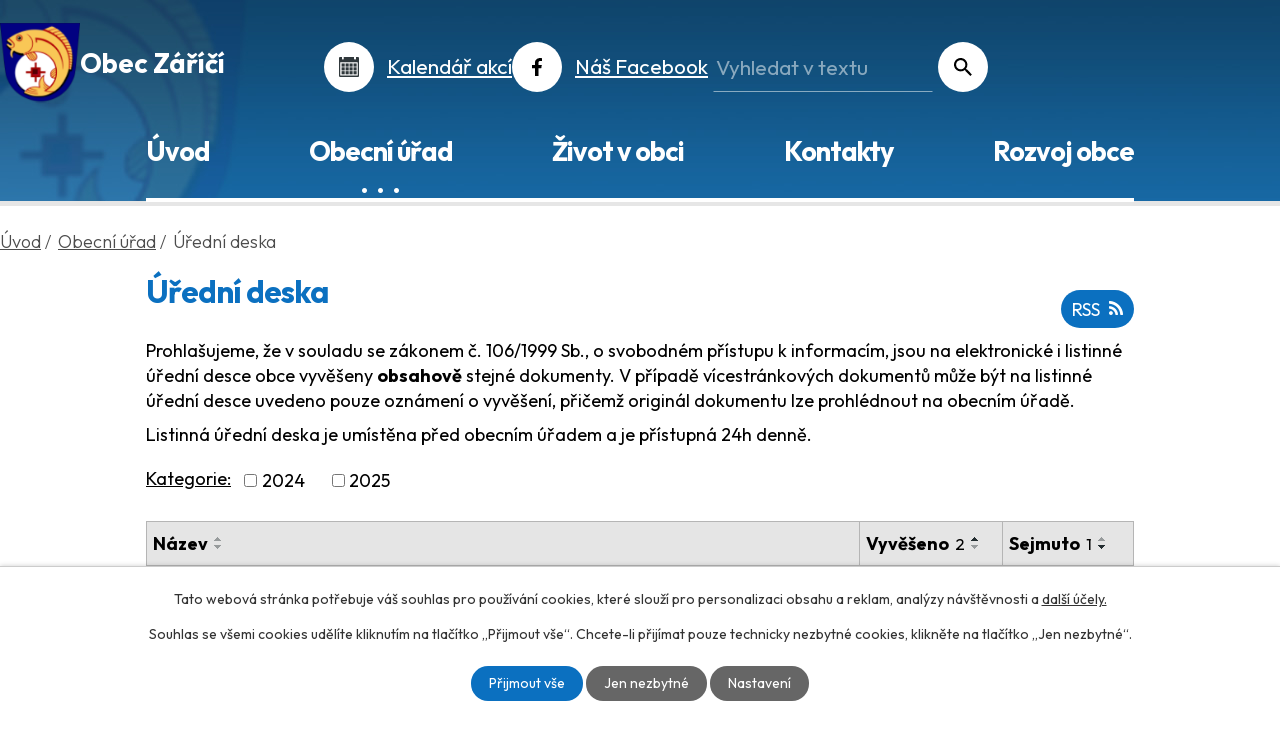

--- FILE ---
content_type: text/html; charset=utf-8
request_url: https://www.zarici.cz/uredni-deska?noticeOverview-noticesGrid-grid-page=2&noticeOverview-noticesGrid-grid-order=archived%3Dd%26added%3Da&noticeOverview-noticesGrid-grid-itemsPerPage=10
body_size: 8881
content:
<!DOCTYPE html>
<html lang="cs" data-lang-system="cs">
	<head>



		<!--[if IE]><meta http-equiv="X-UA-Compatible" content="IE=EDGE"><![endif]-->
			<meta name="viewport" content="width=device-width, initial-scale=1, user-scalable=yes">
			<meta http-equiv="content-type" content="text/html; charset=utf-8" />
			<meta name="robots" content="index,follow" />
			<meta name="author" content="Antee s.r.o." />
			<meta name="description" content="Naše obec leží nedaleko Kroměříže. Je členem Mikroregionu Střední Haná. Obec se nachází v nádherném a turisticky velmi atraktivním kraji. Navštivte nás." />
			<meta name="keywords" content="Záříčí, obec, obecní úřad" />
			<meta name="viewport" content="width=device-width, initial-scale=1, user-scalable=yes" />
<title>Úřední deska | Obec Záříčí</title>

		<link rel="stylesheet" type="text/css" href="https://cdn.antee.cz/jqueryui/1.8.20/css/smoothness/jquery-ui-1.8.20.custom.css?v=2" integrity="sha384-969tZdZyQm28oZBJc3HnOkX55bRgehf7P93uV7yHLjvpg/EMn7cdRjNDiJ3kYzs4" crossorigin="anonymous" />
		<link rel="stylesheet" type="text/css" href="/style.php?nid=V0dKVg==&amp;ver=1721054169" />
		<link rel="stylesheet" type="text/css" href="/css/libs.css?ver=1685025059" />
		<link rel="stylesheet" type="text/css" href="https://cdn.antee.cz/genericons/genericons/genericons.css?v=2" integrity="sha384-DVVni0eBddR2RAn0f3ykZjyh97AUIRF+05QPwYfLtPTLQu3B+ocaZm/JigaX0VKc" crossorigin="anonymous" />

		<script src="/js/jquery/jquery-3.0.0.min.js" ></script>
		<script src="/js/jquery/jquery-migrate-3.1.0.min.js" ></script>
		<script src="/js/jquery/jquery-ui.min.js" ></script>
		<script src="/js/jquery/jquery.ui.touch-punch.min.js" ></script>
		<script src="/js/libs.min.js?ver=1685025059" ></script>
		<script src="/js/ipo.min.js?ver=1685025035" ></script>
			<script src="/js/locales/cs.js?ver=1685013959" ></script>

			<script src='https://www.google.com/recaptcha/api.js?hl=cs&render=explicit' ></script>

		<link href="/uredni-deska-archiv?action=atom" type="application/atom+xml" rel="alternate" title="Úřední deska - archiv">
		<link href="/aktuality-z-obce?action=atom" type="application/atom+xml" rel="alternate" title="Aktuality z obce">
		<link href="/uredni-deska?action=atom" type="application/atom+xml" rel="alternate" title="Úřední deska">
		<link href="/rozpocty-a-financni-dokumenty?action=atom" type="application/atom+xml" rel="alternate" title="Rozpočty a finanční dokumenty">
		<link href="/usneseni-zastupitelstva-obce?action=atom" type="application/atom+xml" rel="alternate" title="Usnesení zastupitelstva obce">
		<link href="/zaricsky-zpravodaj?action=atom" type="application/atom+xml" rel="alternate" title="Záříčský zpravodaj">
		<link href="/svoz-odpadu?action=atom" type="application/atom+xml" rel="alternate" title="Svoz odpadů">
		<link href="/publicita-projektu?action=atom" type="application/atom+xml" rel="alternate" title="Publicita projektů">
		<link href="/prispevky?action=atom" type="application/atom+xml" rel="alternate" title="Příspěvky">
		<link href="/pasport-mistnich-komunikaci?action=atom" type="application/atom+xml" rel="alternate" title="Pasport místních komunikací">
		<link href="/odpoved-na-zadost-c1061999-sb?action=atom" type="application/atom+xml" rel="alternate" title="Odpověď na žádost podle zákona č.106/1999 Sb.">
		<link href="/pravidla-pro-poskytovani-dotaci?action=atom" type="application/atom+xml" rel="alternate" title="Pravidla pro poskytování dotací">
		<link href="/hlaseni-obecniho-rozhlasu?action=atom" type="application/atom+xml" rel="alternate" title="Hlášení obecního rozhlasu">
<meta name="format-detection" content="telephone=no">
<link rel="preconnect" href="https://fonts.googleapis.com">
<link rel="preconnect" href="https://fonts.gstatic.com" crossorigin>
<link href="https://fonts.googleapis.com/css2?family=Outfit:wght@300..700&amp;display=fallback" rel="stylesheet">
<link href="/image.php?nid=2580&amp;oid=10325867&amp;width=32" rel="icon" type="image/png">
<link rel="shortcut icon" href="/image.php?nid=2580&amp;oid=10325867&amp;width=32">
<link rel="preload" href="/image.php?nid=2580&amp;oid=10325865&amp;width=97" as="image">
<script>
ipo.api.live("body", function(el){
//přesun patičky
$(el).find("#ipocopyright").insertAfter("#ipocontainer");
//přidání třídy action-button pro backlink
$(el).find(".backlink").addClass("action-button");
//zjištění zda se jedná o stránku 404
if( $(el).find(".ipopagetext .error").length ) {
$(el).addClass("error-page");
}
//zjištění zda se jedná o stránku gdpr
if( $(el).find(".view-personalDataProcessing.content").length ) {
$(el).addClass("gdpr-site");
}
//přesun fulltextu
$(".fulltext").append($(".elasticSearchForm"));
});
//funkce pro zobrazování a skrývání vyhledávání
ipo.api.live(".fulltext > a", function(el){
var ikonaLupa = $(el).find(".ikona-lupa");
$(el).click(function(e) {
e.preventDefault();
$(this).toggleClass("search-active");
if($(this).hasClass("search-active")) {
$(ikonaLupa).text('X');
$(ikonaLupa).attr("title","Zavřít vyhledávání");
} else {
$(this).removeClass("search-active");
$(ikonaLupa).attr("title","Otevřít vyhledávání");
$(".elasticSearchForm input[type=text]").val("");
}
$(".elasticSearchForm").animate({height: "toggle"});
$(".elasticSearchForm input[type=text]").focus();
});
});
//přejmenování fultextu
ipo.api.live('.elasticSearchForm input[type="text"]', function(el) {
$(el).attr("placeholder", "Vyhledat v textu");
});
//zjištění počet položek submenu
ipo.api.live('#ipotopmenuwrapper ul.topmenulevel2', function(el) {
$(el).find("> li").each(function( index, es ) {
if(index == 9)
{
$(el).addClass("two-column");
}
});
});
//označení položek, které mají submenu
ipo.api.live('#ipotopmenu ul.topmenulevel1 li.topmenuitem1', function(el) {
var submenu = $(el).find("ul.topmenulevel2");
if (window.innerWidth <= 1024){
if (submenu.length) {
$(el).addClass("hasSubmenu");
$(el).find("> a").after("<span class='open-submenu' />");
}
if ($(el).hasClass('active')){
$(el).find(".open-submenu").addClass("see-more");
}
}
});
//wrapnutí spanu do poležek první úrovně
ipo.api.live('#ipotopmenu ul.topmenulevel1 li.topmenuitem1 > a', function(el) {
if ($(window).width() <= 1024) {
$(el).wrapInner("<span>");
}
});
//rozbaleni menu
$(function() {
if (window.innerWidth <= 1024){
$(".topmenulevel1 > li.hasSubmenu .open-submenu").click(function(e) {
$(this).toggleClass("see-more");
if($(this).hasClass("see-more")) {
$("ul.topmenulevel2").css("display","none");
$(this).next("ul.topmenulevel2").css("display","block");
$(".topmenulevel1 > li > a").removeClass("see-more");
$(this).addClass("see-more");
} else {
$(this).removeClass("see-more");
$(this).next("ul.topmenulevel2").css("display","none");
}
});
}
});
</script>





	</head>

	<body id="page3429570" class="subpage3429570 subpage290818"
			
			data-nid="2580"
			data-lid="CZ"
			data-oid="3429570"
			data-layout-pagewidth="1024"
			
			data-slideshow-timer="3"
			
						
				
				data-layout="responsive" data-viewport_width_responsive="1024"
			>



							<div id="snippet-cookiesConfirmation-euCookiesSnp">			<div id="cookieChoiceInfo" class="cookie-choices-info template_1">
					<p>Tato webová stránka potřebuje váš souhlas pro používání cookies, které slouží pro personalizaci obsahu a reklam, analýzy návštěvnosti a 
						<a class="cookie-button more" href="https://navody.antee.cz/cookies" target="_blank">další účely.</a>
					</p>
					<p>
						Souhlas se všemi cookies udělíte kliknutím na tlačítko „Přijmout vše“. Chcete-li přijímat pouze technicky nezbytné cookies, klikněte na tlačítko „Jen nezbytné“.
					</p>
				<div class="buttons">
					<a class="cookie-button action-button ajax" id="cookieChoiceButton" rel=”nofollow” href="/uredni-deska?noticeOverview-noticesGrid-grid-page=2&amp;noticeOverview-noticesGrid-grid-order=archived%3Dd%26added%3Da&amp;noticeOverview-noticesGrid-grid-itemsPerPage=10&amp;do=cookiesConfirmation-acceptAll">Přijmout vše</a>
					<a class="cookie-button cookie-button--settings action-button ajax" rel=”nofollow” href="/uredni-deska?noticeOverview-noticesGrid-grid-page=2&amp;noticeOverview-noticesGrid-grid-order=archived%3Dd%26added%3Da&amp;noticeOverview-noticesGrid-grid-itemsPerPage=10&amp;do=cookiesConfirmation-onlyNecessary">Jen nezbytné</a>
					<a class="cookie-button cookie-button--settings action-button ajax" rel=”nofollow” href="/uredni-deska?noticeOverview-noticesGrid-grid-page=2&amp;noticeOverview-noticesGrid-grid-order=archived%3Dd%26added%3Da&amp;noticeOverview-noticesGrid-grid-itemsPerPage=10&amp;do=cookiesConfirmation-openSettings">Nastavení</a>
				</div>
			</div>
</div>				<div id="ipocontainer">

			<div class="menu-toggler">

				<span>Menu</span>
				<span class="genericon genericon-menu"></span>
			</div>

			<span id="back-to-top">

				<i class="fa fa-angle-up"></i>
			</span>

			<div id="ipoheader">

				<div class="header__box">
	<div class="header__box--content layout_container">
		<div class="header__container--logo">
			<a href="/" class="header__box--logo" title="Obec Záříčí">
				<img class="logo_image" src="/image.php?nid=2580&amp;oid=10325865&amp;width=97" width="97" height="98" alt="Obec Záříčí">
				<span class="logo_text">Obec Záříčí</span>
			</a>
		</div>
		<div class="header__box--links icons">
			<div>
				<a class="icons__calendar" href="/kalendar">Kalendář akcí</a>
			</div>
			<div>
				<a class="icons__facebook" href="https://www.facebook.com/groups/224342158970201" target="_blank" rel="noopener noreferrer">Náš Facebook</a>
			</div>
			<div class="fulltext">
				<a href="#"><span title="Otevřít vyhledávání" class="ikona-lupa">Ikona</span></a>
			</div>
		</div>
	</div>
</div>
			</div>

			<div id="ipotopmenuwrapper">

				<div id="ipotopmenu">
<h4 class="hiddenMenu">Horní menu</h4>
<ul class="topmenulevel1"><li class="topmenuitem1 noborder" id="ipomenu10233566"><a href="/">Úvod</a></li><li class="topmenuitem1 active" id="ipomenu290818"><a href="/obecni-urad">Obecní úřad</a><ul class="topmenulevel2"><li class="topmenuitem2" id="ipomenu290819"><a href="/zakladni-informace">Základní informace</a></li><li class="topmenuitem2" id="ipomenu290820"><a href="/popis-uradu">Popis úřadu</a></li><li class="topmenuitem2" id="ipomenu9508003"><a href="/usneseni-zastupitelstva-obce">Usnesení zastupitelstva obce</a></li><li class="topmenuitem2 active" id="ipomenu3429570"><a href="/uredni-deska">Úřední deska</a></li><li class="topmenuitem2" id="ipomenu3429536"><a href="/povinne-zverejnovane-informace">Povinně zveřejňované informace</a></li><li class="topmenuitem2" id="ipomenu12053197"><a href="/odpoved-na-zadost-c1061999-sb">Odpověď na žádost podle zákona č.106/1999 Sb.</a></li><li class="topmenuitem2" id="ipomenu290821"><a href="/poskytovani-informaci-prijem-podani">Poskytování informací, příjem podání</a></li><li class="topmenuitem2" id="ipomenu301557"><a href="/vyhlasky-zakony-a-usneseni-zastupitelstva">Vyhlášky, zákony a usnesení zastupitelstva</a></li><li class="topmenuitem2" id="ipomenu7372717"><a href="/rozpocty-a-financni-dokumenty">Rozpočty a finanční dokumenty</a></li><li class="topmenuitem2" id="ipomenu290824"><a href="/elektronicka-podatelna">Elektronická podatelna</a></li><li class="topmenuitem2" id="ipomenu6345464"><a href="/gdpr">GDPR</a></li><li class="topmenuitem2" id="ipomenu7239392"><a href="https://cro.justice.cz/" target="_blank">Registr oznámení</a></li><li class="topmenuitem2" id="ipomenu3428437"><a href="https://www.profilzadavatele.cz/profil-zadavatele/obec-zarici_1254/" target="_blank">Profil zadavatele</a></li><li class="topmenuitem2" id="ipomenu10526996"><a href="/formulare-ke-stazeni">Formuláře ke stažení</a></li><li class="topmenuitem2" id="ipomenu11867322"><a href="/prispevky">Příspěvky</a></li><li class="topmenuitem2" id="ipomenu12687074"><a href="/pravidla-pro-poskytovani-dotaci">Pravidla pro poskytování dotací</a></li><li class="topmenuitem2" id="ipomenu12756499"><a href="/poplatky-za-sluzby-a-uzivani-obecniho-majetku">Poplatky za služby a užívání obecního majetku</a></li><li class="topmenuitem2" id="ipomenu12876880"><a href="/vidimace-a-legalizace">Vidimace a legalizace</a></li></ul></li><li class="topmenuitem1" id="ipomenu7364246"><a href="/zivot-v-obci">Život v obci</a><ul class="topmenulevel2"><li class="topmenuitem2" id="ipomenu2933676"><a href="/aktuality-z-obce">Aktuality z obce</a></li><li class="topmenuitem2" id="ipomenu12718264"><a href="/hlaseni-obecniho-rozhlasu">Hlášení obecního rozhlasu</a></li><li class="topmenuitem2" id="ipomenu10202235"><a href="/svoz-odpadu">Svoz odpadů</a></li><li class="topmenuitem2" id="ipomenu10204942"><a href="/kalendar">Kalendář</a></li><li class="topmenuitem2" id="ipomenu4237312"><a href="/fotogalerie">Fotogalerie</a><ul class="topmenulevel3"><li class="topmenuitem3" id="ipomenu3429598"><a href="/archiv-fotogalerie-2006-2008">Archiv - Fotogalerie 2006 - 2008</a></li><li class="topmenuitem3" id="ipomenu504480"><a href="/archiv-fotogalerie-2011-2014">Archiv - Fotogalerie 2011 - 2014</a></li><li class="topmenuitem3" id="ipomenu504470"><a href="/zarici-na-pohlednicich">Záříčí na pohlednicích</a></li><li class="topmenuitem3" id="ipomenu10202280"><a href="/fotogalerie-obce">Fotogalerie obce</a></li><li class="topmenuitem3" id="ipomenu7259630"><a href="/letecke-snimky">Letecké snímky</a></li></ul></li><li class="topmenuitem2" id="ipomenu10412277"><a href="/kulturni-dum">Kulturní dům</a></li><li class="topmenuitem2" id="ipomenu550740"><a href="https://www.mszarici.cz" target="_blank">MŠ Záříčí</a></li><li class="topmenuitem2" id="ipomenu10202377"><a href="https://knihovnazarici.webk.cz/" target="_blank">Obecní knihovna</a></li><li class="topmenuitem2" id="ipomenu290825"><a href="/historie">Historie</a></li><li class="topmenuitem2" id="ipomenu9514340"><a href="/zaricsky-zpravodaj">Záříčský zpravodaj</a><ul class="topmenulevel3"><li class="topmenuitem3" id="ipomenu5949260"><a href="/zaricsky-zpravodaj-2015-2017">Záříčský zpravodaj 2015 - 2017</a></li><li class="topmenuitem3" id="ipomenu550727"><a href="/zaricsky-obcasnik-1999-2006">Záříčský občasník 1999 - 2006</a></li></ul></li><li class="topmenuitem2" id="ipomenu421199"><a href="/odkazy">Odkazy</a></li><li class="topmenuitem2" id="ipomenu3231085"><a href="/mapovy-portal">Mapový portál</a></li></ul></li><li class="topmenuitem1" id="ipomenu10233573"><a href="/kontakty">Kontakty</a></li><li class="topmenuitem1" id="ipomenu10233574"><a href="/rozvoj-obce">Rozvoj obce</a><ul class="topmenulevel2"><li class="topmenuitem2" id="ipomenu5658637"><a href="/protipovodnova-opatreni">Protipovodňová opatření</a></li><li class="topmenuitem2" id="ipomenu5658646"><a href="/digitalni-povodnovy-plan">Digitální povodňový plán</a></li><li class="topmenuitem2" id="ipomenu12053159"><a href="/pasport-mistnich-komunikaci">Pasport místních komunikací</a></li><li class="topmenuitem2" id="ipomenu6376865"><a href="/uzemni-plan">Územní plán</a></li><li class="topmenuitem2" id="ipomenu11317148"><a href="/publicita-projektu">Publicita projektů</a></li></ul></li></ul>
					<div class="cleartop"></div>
				</div>
			</div>
			<div id="ipomain">
				<div class="elasticSearchForm elasticSearch-container" id="elasticSearch-form-10217202" >
	<h4 class="newsheader">Vyhledávání</h4>
	<div class="newsbody">
<form action="/uredni-deska?noticeOverview-noticesGrid-grid-page=2&amp;noticeOverview-noticesGrid-grid-order=archived%3Dd%26added%3Da&amp;noticeOverview-noticesGrid-grid-itemsPerPage=10&amp;do=mainSection-elasticSearchForm-10217202-form-submit" method="post" id="frm-mainSection-elasticSearchForm-10217202-form">
<label hidden="" for="frmform-q">Fulltextové vyhledávání</label><input type="text" placeholder="Vyhledat v textu" autocomplete="off" name="q" id="frmform-q" value=""> 			<input type="submit" value="Hledat" class="action-button">
			<div class="elasticSearch-autocomplete"></div>
</form>
	</div>
</div>

<script >

	app.index.requireElasticSearchAutocomplete('frmform-q', "\/fulltext?do=autocomplete");
</script>

				<div id="ipomainframe">
					<div id="ipopage">
<div id="iponavigation">
	<h5 class="hiddenMenu">Drobečková navigace</h5>
	<p>
			<a href="/">Úvod</a> <span class="separator">&gt;</span>
			<a href="/obecni-urad">Obecní úřad</a> <span class="separator">&gt;</span>
			<span class="currentPage">Úřední deska</span>
	</p>

</div>
						<div class="ipopagetext">
							<div class="noticeBoard view-default content with-subscribe">
								
								<h1>Úřední deska</h1>

<div id="snippet--flash"></div>
								
																	
<div class="subscribe-toolbar">
	<a href="/uredni-deska?action=atom" class="action-button tooltip" data-tooltip-content="#tooltip-content"><i class="fa fa-rss"></i> RSS</a>
	<div class="tooltip-wrapper">

		<span id="tooltip-content">Více informací naleznete <a href=/uredni-deska?action=rssGuide>zde</a>.</span>
	</div>
</div>
<hr class="cleaner">
	<div class="paragraph">
		<p>Prohlašujeme, že v souladu se zákonem č. 106/1999 Sb., o svobodném přístupu k informacím, jsou na elektronické i listinné úřední desce obce vyvěšeny <strong>obsahově</strong> stejné dokumenty. V případě vícestránkových dokumentů může být na listinné úřední desce uvedeno pouze oznámení o vyvěšení, přičemž originál dokumentu lze prohlédnout na obecním úřadě.</p>
<p>Listinná úřední deska je umístěna před obecním úřadem a je přístupná 24h denně.</p>			</div>

					<div class="tags table-row auto type-tags">
<form action="/uredni-deska?noticeOverview-noticesGrid-grid-page=2&amp;noticeOverview-noticesGrid-grid-order=archived%3Dd%26added%3Da&amp;noticeOverview-noticesGrid-grid-itemsPerPage=10&amp;do=multiTagsRenderer-multiChoiceTags-submit" method="post" id="frm-multiTagsRenderer-multiChoiceTags">
			<a class="box-by-content" href="/uredni-deska?noticeOverview-noticesGrid-grid-page=2&amp;noticeOverview-noticesGrid-grid-order=archived%3Dd%26added%3Da&amp;noticeOverview-noticesGrid-grid-itemsPerPage=10" title="Ukázat vše">Kategorie:</a>
<span><input type="checkbox" name="tags[]" id="frm-multiTagsRenderer-multiChoiceTagsiChoiceTags-tags-0" value="2024"><label for="frm-multiTagsRenderer-multiChoiceTagsiChoiceTags-tags-0">2024</label><br></span><span><input type="checkbox" name="tags[]" id="frm-multiTagsRenderer-multiChoiceTagsiChoiceTags-tags-1" value="2025"><label for="frm-multiTagsRenderer-multiChoiceTagsiChoiceTags-tags-1">2025</label><br></span> <input type="submit" class="action-button" name="filter" id="frmmultiChoiceTags-filter" value="Filtrovat"> </form>
	</div>
	<script >
	$(document).ready(function() {
		$('.tags-selection select[multiple]').select2({
			placeholder: 'Vyberte štítky',
		  	width: '300px'
		});
		$('#frmmultiSelectTags-tags').change(function() {
			$('#frm-multiTagsRenderer-multiSelectTags input[type="submit"]').click();
		});
		$('#frm-multiTagsRenderer-multiChoiceTags input[type="checkbox"]').change(function() {
			$('#frm-multiTagsRenderer-multiChoiceTags input[type="submit"]').click();
		});
	})
</script>
		<hr class="cleaner">
<div id="snippet--overview">	<div id="snippet-noticeOverview-noticesGrid-grid">			<div id="snippet-noticeOverview-noticesGrid-grid-grid">

<form action="/uredni-deska?noticeOverview-noticesGrid-grid-page=2&amp;noticeOverview-noticesGrid-grid-order=archived%3Dd%26added%3Da&amp;noticeOverview-noticesGrid-grid-itemsPerPage=10&amp;do=noticeOverview-noticesGrid-grid-form-submit" method="post" id="frm-noticeOverview-noticesGrid-grid-form" class="datagrid">
<table class="datagrid">
	<thead>
		<tr class="header">
			<th><a href="/uredni-deska?noticeOverview-noticesGrid-grid-by=name&amp;noticeOverview-noticesGrid-grid-page=2&amp;noticeOverview-noticesGrid-grid-order=archived%3Dd%26added%3Da&amp;noticeOverview-noticesGrid-grid-itemsPerPage=10&amp;do=noticeOverview-noticesGrid-grid-order" class="datagrid-ajax">N&aacute;zev</a><span class="positioner"><a class="datagrid-ajax" href="/uredni-deska?noticeOverview-noticesGrid-grid-by=name&amp;noticeOverview-noticesGrid-grid-dir=a&amp;noticeOverview-noticesGrid-grid-page=2&amp;noticeOverview-noticesGrid-grid-order=archived%3Dd%26added%3Da&amp;noticeOverview-noticesGrid-grid-itemsPerPage=10&amp;do=noticeOverview-noticesGrid-grid-order"><span class="up"></span></a><a class="datagrid-ajax" href="/uredni-deska?noticeOverview-noticesGrid-grid-by=name&amp;noticeOverview-noticesGrid-grid-dir=d&amp;noticeOverview-noticesGrid-grid-page=2&amp;noticeOverview-noticesGrid-grid-order=archived%3Dd%26added%3Da&amp;noticeOverview-noticesGrid-grid-itemsPerPage=10&amp;do=noticeOverview-noticesGrid-grid-order"><span class="down"></span></a></span></th>
		
			<th class="active"><a href="/uredni-deska?noticeOverview-noticesGrid-grid-by=added&amp;noticeOverview-noticesGrid-grid-page=2&amp;noticeOverview-noticesGrid-grid-order=archived%3Dd%26added%3Da&amp;noticeOverview-noticesGrid-grid-itemsPerPage=10&amp;do=noticeOverview-noticesGrid-grid-order" class="datagrid-ajax">Vyv&#283;&scaron;eno<span>2</span></a><span class="positioner"><a class="datagrid-ajax active" href="/uredni-deska?noticeOverview-noticesGrid-grid-by=added&amp;noticeOverview-noticesGrid-grid-dir=a&amp;noticeOverview-noticesGrid-grid-page=2&amp;noticeOverview-noticesGrid-grid-order=archived%3Dd%26added%3Da&amp;noticeOverview-noticesGrid-grid-itemsPerPage=10&amp;do=noticeOverview-noticesGrid-grid-order"><span class="up"></span></a><a class="datagrid-ajax" href="/uredni-deska?noticeOverview-noticesGrid-grid-by=added&amp;noticeOverview-noticesGrid-grid-dir=d&amp;noticeOverview-noticesGrid-grid-page=2&amp;noticeOverview-noticesGrid-grid-order=archived%3Dd%26added%3Da&amp;noticeOverview-noticesGrid-grid-itemsPerPage=10&amp;do=noticeOverview-noticesGrid-grid-order"><span class="down"></span></a></span></th>
		
			<th class="active"><a href="/uredni-deska?noticeOverview-noticesGrid-grid-by=archived&amp;noticeOverview-noticesGrid-grid-page=2&amp;noticeOverview-noticesGrid-grid-order=archived%3Dd%26added%3Da&amp;noticeOverview-noticesGrid-grid-itemsPerPage=10&amp;do=noticeOverview-noticesGrid-grid-order" class="datagrid-ajax">Sejmuto<span>1</span></a><span class="positioner"><a class="datagrid-ajax" href="/uredni-deska?noticeOverview-noticesGrid-grid-by=archived&amp;noticeOverview-noticesGrid-grid-dir=a&amp;noticeOverview-noticesGrid-grid-page=2&amp;noticeOverview-noticesGrid-grid-order=archived%3Dd%26added%3Da&amp;noticeOverview-noticesGrid-grid-itemsPerPage=10&amp;do=noticeOverview-noticesGrid-grid-order"><span class="up"></span></a><a class="datagrid-ajax active" href="/uredni-deska?noticeOverview-noticesGrid-grid-by=archived&amp;noticeOverview-noticesGrid-grid-dir=d&amp;noticeOverview-noticesGrid-grid-page=2&amp;noticeOverview-noticesGrid-grid-order=archived%3Dd%26added%3Da&amp;noticeOverview-noticesGrid-grid-itemsPerPage=10&amp;do=noticeOverview-noticesGrid-grid-order"><span class="down"></span></a></span></th>
		</tr>
	
		<tr class="filters">
			<td><input type="text" size="5" name="filters[name]" id="frm-datagrid-noticeOverview-noticesGrid-grid-form-filters-name" value="" class="text"></td>
		
			<td><input type="text" size="5" name="filters[added]" id="frm-datagrid-noticeOverview-noticesGrid-grid-form-filters-added" value="" class="text"></td>
		
			<td><input type="text" size="5" name="filters[archived]" id="frm-datagrid-noticeOverview-noticesGrid-grid-form-filters-archived" value="" class="text">
			<input type="submit" name="filterSubmit" id="frm-datagrid-noticeOverview-noticesGrid-grid-form-filterSubmit" value="Filtrovat" class="button" title="Filtrovat">
		</td>
		</tr>
	</thead>

	<tfoot>
		<tr class="footer">
			<td colspan="3"> <span class="paginator"><a class="datagrid-ajax" href="/uredni-deska?noticeOverview-noticesGrid-grid-goto=1&amp;noticeOverview-noticesGrid-grid-page=2&amp;noticeOverview-noticesGrid-grid-order=archived%3Dd%26added%3Da&amp;noticeOverview-noticesGrid-grid-itemsPerPage=10&amp;do=noticeOverview-noticesGrid-grid-page" title="First"><span class="paginator-first"></span></a><a class="datagrid-ajax" href="/uredni-deska?noticeOverview-noticesGrid-grid-goto=1&amp;noticeOverview-noticesGrid-grid-page=2&amp;noticeOverview-noticesGrid-grid-order=archived%3Dd%26added%3Da&amp;noticeOverview-noticesGrid-grid-itemsPerPage=10&amp;do=noticeOverview-noticesGrid-grid-page" title="P&#345;edchoz&iacute;"><span class="paginator-prev"></span></a><span class="paginator-controls"><label for="frm-datagrid-noticeOverview-noticesGrid-grid-form-page">Str&aacute;nka</label> <input type="text" size="1" name="page" id="frm-datagrid-noticeOverview-noticesGrid-grid-form-page" value="2"> z 3</span><a class="datagrid-ajax" href="/uredni-deska?noticeOverview-noticesGrid-grid-goto=3&amp;noticeOverview-noticesGrid-grid-page=2&amp;noticeOverview-noticesGrid-grid-order=archived%3Dd%26added%3Da&amp;noticeOverview-noticesGrid-grid-itemsPerPage=10&amp;do=noticeOverview-noticesGrid-grid-page" title="N&aacute;sleduj&iacute;c&iacute;"><span class="paginator-next"></span></a><a class="datagrid-ajax" href="/uredni-deska?noticeOverview-noticesGrid-grid-goto=3&amp;noticeOverview-noticesGrid-grid-page=2&amp;noticeOverview-noticesGrid-grid-order=archived%3Dd%26added%3Da&amp;noticeOverview-noticesGrid-grid-itemsPerPage=10&amp;do=noticeOverview-noticesGrid-grid-page" title="Last"><span class="paginator-last"></span></a><input type="submit" name="pageSubmit" id="frm-datagrid-noticeOverview-noticesGrid-grid-form-pageSubmit" value="Zm&#283;nit str&aacute;nku" title="Zm&#283;nit str&aacute;nku"></span> <span class="grid-info">Z&aacute;znamy 11 - 20 z 27 | Zobrazit: <select name="items" id="frm-datagrid-noticeOverview-noticesGrid-grid-form-items"><option value="10" selected>10</option><option value="20">20</option><option value="50">50</option></select><input type="submit" name="itemsSubmit" id="frm-datagrid-noticeOverview-noticesGrid-grid-form-itemsSubmit" value="Zm&#283;nit" title="Zm&#283;nit"></span></td>
		</tr>
	</tfoot>

	<tbody>
		<tr>
			<td><a href="/uredni-deska?action=detail&amp;id=660">Rozpo&#269;tov&eacute; opat&#345;en&iacute; &#269;.3/2025</a></td>
		
			<td><a href="/uredni-deska?action=detail&amp;id=660">13. 3. 2025</a></td>
		
			<td></td>
		</tr>
	
		<tr class="even">
			<td><a href="/uredni-deska?action=detail&amp;id=661">St&#345;edn&#283;dob&yacute; rozpo&#269;tov&yacute; v&yacute;hled Svazku Sdru&#382;en&iacute; obc&iacute; st&#345;edn&iacute; Moravy  2027 - 2029</a></td>
		
			<td><a href="/uredni-deska?action=detail&amp;id=661">17. 3. 2025</a></td>
		
			<td></td>
		</tr>
	
		<tr>
			<td><a href="/uredni-deska?action=detail&amp;id=664">rozpo&#269;tov&eacute; opat&#345;en&iacute; Mate&#345;sk&eacute; &scaron;koly Z&aacute;&#345;&iacute;&#269;&iacute; &#269;&iacute;slo 1/25- zm&#283;na z&aacute;vazn&yacute;ch ukazatel&#367;</a></td>
		
			<td><a href="/uredni-deska?action=detail&amp;id=664">25. 3. 2025</a></td>
		
			<td></td>
		</tr>
	
		<tr class="even">
			<td><a href="/uredni-deska?action=detail&amp;id=666">rozpo&#269;tov&eacute; opat&#345;en&iacute; &#269;. 4/2025</a></td>
		
			<td><a href="/uredni-deska?action=detail&amp;id=666">4. 4. 2025</a></td>
		
			<td></td>
		</tr>
	
		<tr>
			<td><a href="/uredni-deska?action=detail&amp;id=670">rozpo&#269;tov&eacute; opat&#345;en&iacute; &#269;. 5/2025</a></td>
		
			<td><a href="/uredni-deska?action=detail&amp;id=670">23. 4. 2025</a></td>
		
			<td></td>
		</tr>
	
		<tr class="even">
			<td><a href="/uredni-deska?action=detail&amp;id=674">rozpo&#269;tov&eacute; opat&#345;en&iacute; &#269;. 6/2025</a></td>
		
			<td><a href="/uredni-deska?action=detail&amp;id=674">26. 5. 2025</a></td>
		
			<td></td>
		</tr>
	
		<tr>
			<td><a href="/uredni-deska?action=detail&amp;id=679">Z&aacute;v&#283;re&#269;n&yacute; &uacute;&#269;et za rok 2024</a></td>
		
			<td><a href="/uredni-deska?action=detail&amp;id=679">25. 6. 2025</a></td>
		
			<td></td>
		</tr>
	
		<tr class="even">
			<td><a href="/uredni-deska?action=detail&amp;id=680">Rozpo&#269;tov&eacute; opat&#345;en&iacute; &#269;. 7/2025</a></td>
		
			<td><a href="/uredni-deska?action=detail&amp;id=680">30. 6. 2025</a></td>
		
			<td></td>
		</tr>
	
		<tr>
			<td><a href="/uredni-deska?action=detail&amp;id=690">Rozpo&#269;tov&eacute; opat&#345;en&iacute; &#269;. 8/2025</a></td>
		
			<td><a href="/uredni-deska?action=detail&amp;id=690">14. 8. 2025</a></td>
		
			<td></td>
		</tr>
	
		<tr class="even">
			<td><a href="/uredni-deska?action=detail&amp;id=696">Rozpo&#269;tov&eacute; opat&#345;en&iacute; &#269;. 9/2025</a></td>
		
			<td><a href="/uredni-deska?action=detail&amp;id=696">11. 9. 2025</a></td>
		
			<td></td>
		</tr>
	</tbody>
</table>
</form>

</div>		<hr class="cleaner">
	</div></div>
	<div class="paragraph">
					</div>
															</div>
						</div>
					</div>


					

					

					<div class="hrclear"></div>
					<div id="ipocopyright">
<div class="copyright">
	<div class="footer_container layout_container">
	<div class="footer_info">
		<p><strong>Adresa</strong></p>
		<p>Záříčí 25<br>768 11 Chropyně</p>
		<p><strong>Telefon</strong></p>
		<p><a href="tel:+420773832087">+420 773 832 087</a></p>
		<p><a href="tel:+420731728326">+420 731 728 326</a></p>
		<p><strong>E-mail</strong></p>
		<p><a href="mailto:podatelna@zarici.cz">podatelna@zarici.cz</a></p>
		<p><strong>IČO</strong></p>
		<p>00287903</p>
		<p><strong>ID datové schránky</strong></p>
		<p>xrmarid</p>
	</div>
	<div class="footer_time">
		<p><strong>Úřední hodiny</strong></p>
		<p>Pondělí<br>8:00 - 12.00, 13:00 - 17:00<br>Středa<br>8:00 - 12.00, 13:00 - 17:00</p>
		<p><strong>Pokladní hodiny</strong></p>
		<p>Pondělí<br>8:00 - 12:00, 13:00 - 16:30<br>Středa<br>8:00 - 12:00, 13:00 - 16:30</p>
	</div>
	<div class="footer_map">
		<h5>Kde nás najdete?</h5>
		<a class="footer_map--link" href="https://goo.gl/maps/ve7GssQfah75WNqB6" target="_blank" rel="noopener noreferrer" title="Zobrazit na mapě">
			<img src="/image.php?nid=2580&amp;oid=10328660&amp;width=768&amp;height=505" alt="Mapa" width="768" height="505">
			<span class="map_link--btn">Zobrazit obec na mapě</span>
		</a>
	</div>
</div>
<div class="copy layout_container">
	<p>© 2025 Obec Záříčí, <a href="mailto:podatelna@zarici.cz">Kontaktovat webmastera</a>, <span id="links"><a href="/mapa-stranek">Mapa stránek</a>, <a href="/prohlaseni-o-pristupnosti">Prohlášení o přístupnosti</a></span><br>ANTEE s.r.o. - <a href="https://www.antee.cz" rel="nofollow">Tvorba webových stránek</a>, Redakční systém IPO</p>
</div>
</div>
					</div>
					<div id="ipostatistics">
					</div>

					<div id="ipofooter">
						
					</div>
				</div>
			</div>
		</div>
	</body>
</html>


--- FILE ---
content_type: text/css;charset=utf-8
request_url: https://www.zarici.cz/style.php?nid=V0dKVg==&ver=1721054169
body_size: 35819
content:
/**
 * User defined IPO styles.
 */

/*** Default IPO styles *******************************************************/
html, body {
	font-family: 'Trebuchet MS', Helvetica, sans-serif;
	font-size: 12px;
	color: #000000;
	margin: 0;
	padding: 0;
	text-align: center;
	-ms-text-size-adjust: 100%;
	-webkit-text-size-adjust: 100%;
	text-size-adjust: 100%;
	background-color: transparent; background-image: none;
}
.top {
	padding: 5px 20px 0 20px;
	font-size: 2.6em;
	font-weight:bold;
	font-style: italic;
	display: block;
	text-decoration: none;
	min-height: 50px;
	-webkit-box-sizing: border-box;
	-moz-box-sizing: border-box;
	box-sizing: border-box;
	color: #000000;
}
.hiddenMenu {
	position:absolute;
	left:-1000px;
	top:auto;
	width:1px;
	height:1px;
	overflow:hidden;
}
.linkback, .linknext, .linkprev {
	font-size: 1.25em;
	display: inline-block;
}
.linknext, .linkprev {
	width: 33%;
	min-height: 1em;
	margin: 0 2%;
}
.linknext {
	float: right;
	text-align: right;
}
.linkprev {
	float: left;
	text-align: left;
}
.linkback {
	width: 26%;
	float: left;
}
.linknext a, .linkprev a, .linkback a {
	text-decoration: none;
	display: inline-block;
}
.linknext a:hover .linknext-chevron {
	right: -10px;
}
.linkprev a:hover .linkprev-chevron {
	left: -10px;
}
.linkback a:hover .linkback-chevron .fa-undo {
	-ms-transform: rotate(-45deg);
	-webkit-transform: rotate(-45deg);
	-moz-transform: rotate(-45deg);
	-o-transform: rotate(-45deg);
	transform: rotate(-45deg);
}
.linknext-title, .linkprev-title, .linknext-text, .linkprev-text, .linkback-text {
	display: inline-block;
}
.linknext-chevron, .linknext-title, .linknext-text, .linkback-text {
	float: right;
}
.linkback-chevron, .linkprev-chevron, .linkprev-text, .linkprev-title {
	float: left;
}
.linknext-text span:first-child, .linkprev-text span:first-child, .linkback-text span {
	text-decoration: underline;
}
.linknext a:hover > .linknext-text span:first-child, .linkprev a:hover > .linkprev-text span:first-child, .linkback:hover .linkback-text span {
	text-decoration: none;
}
.linknext > a > span:first-child {
	margin-left: 10px;
}
.linkprev > a > span:first-child {
	margin-right: 10px;
}
.linknext-chevron, .linkprev-chevron {
	font-size: 1.9em;
	display: inline-block;
	position: relative;
	line-height: 0.75em;
}
.linkback-chevron {
	display: inline-block;
	position: relative;
}
.linkprev-chevron .fa-angle-left,
.linknext-chevron .fa-angle-right{
	font-size: 1.1em;
	line-height: 1em;
}
.linknext-date {
	font-size: 0.65em;
	float: right;
	clear: right;
}
.linkprev-date {
	font-size: 0.65em;
	float: left;
	clear: left;
}
.linkback, .linkprev-title, .linknext-title {
	line-height: 1.2em;
}
.linkback .fa-undo {
	font-size: 1em;
	margin-left: -1.14em;
	transition: all 0.07s ease 0s;
	color: #000000;
}
.linkback a {
	vertical-align: top;
}
a.nolink {
	text-decoration: underline;
	cursor: default;
}
	color:  #000000;
}
#ipopage .blog .content-paginator {
	margin: 3em auto;
}
.copyright {
	padding: 0 15px;
	font-size: 0.75em;
	font-weight: normal;
}
#ipoheader a {
	text-decoration: none;
}
.iporighttext a:hover, .ipolefttext a:hover {
	text-decoration: none;
}
iframe {
	border: none;
}
a {
	word-wrap: break-word;
	-ms-hyphens: auto;
	hyphens: auto;
}
:focus {
	outline: 0;
}
body.using-keyboard :focus {
	outline: 2px solid currentColor;
}

/*** Mess ***/
.button {
	background-color: #ffffff;
	border: 1px solid #ffffff;
	width: 100px;
	font-weight: bold;
	color: #ffffff;
}
.button2 {
	background-color: #ffffff;
	border: 1px solid #ffffff;
	font-weight: bold;
	color: #ffffff;
}
.button3 {
	background-color: #ffffff;
	border: 1px solid #ffffff;
	color: #ffffff;
	font-size: 0.75em;
	font-weight: normal;
}
.item {
	color: #000000;
	background-color: #EEEEEE;
}
.tabtitle {
	color: #FFFFFF;
	background-color:
	#979797;
	font-weight: bold;
}
.tabtitleno {
	color: #FFFFFF;
	background-color: #979797;
	font-weight: bold;
}
.itemhand, .itemhand:link {
	color: #000000;
	background-color: #EEEEEE;
	text-decoration: none;
	cursor: pointer;
}
.itemhand td:hover, .itemhand:hover {
	color: #000000;
	background-color: #DCDCDC;
	text-decoration: none;
	cursor: pointer;
}
.itemhand td textarea:hover {
	cursor: pointer;
	background-color: #DCDCDC;
}
.itemvalue {
	color: #000000;
	background-color: #FFCFCF;
}
.hidden {
	display: none !important;
}
.noprint {
	display: block;
}
.printonly {
	display: none;
}
.component-container table {
	width: 100%;
	border: 0;
}
.spacer5 {
	height: 5px;
}
/*** Layout *******************************************************************/
#ipocontainer, #ipomain, #ipomainframe, #ipotopmenuwrapper, #ipofooter {
	width: 1024px;
}
#ipocontainer {
	position: relative;
	color: #000000;
	margin: 0 auto;
	padding: 0;
	text-align: left;
	background-color: transparent;
}
#ipoheader img, #ipoheader object, #ipofooter img {
	vertical-align: top;
}
#ipoheader {
	width: 100%;
	min-height: 50px;
	color: #000000;
	background-color: transparent;
	position: relative;
}
#ipomain {
	position: relative;
	background-color: transparent; background-image: none;
}
#ipoleftblock, #ipopage, #iporightblock {
	display: inline;
}
#ipopage {
	width: 1024px;
	margin-left: 0px;
	float: left;
	padding: 0;
	color: #000000;
	overflow: visible;
	position: relative;
}
#ipopage, #iporightblock, #ipoleftblock, .ipopagetext {
	min-height: 500px;
}
#iporightblock {
	width: 0px;
	float: left;
	padding: 0;
}
#ipoleftblock {
	width: 0px;
	margin-left: -1024px;
	float: left;
	padding: 0;
}
#ipoleftblockin {
	width: 0px;
	margin: 20px 0;
	padding: 0;
}
.ipopagetext {
	padding: 5px 0px 10px 0px;
}
/*** #iponavigation ***/
#iponavigation p {
	padding: 5px 0px 0px 0px;
	margin: 0px;
}
#iponavigation a {
	color: #000000;
}
#iponavigation a:visited {
	color: #000000;
}
#iponavigation a:hover {
	color: #000000;
	text-decoration: none;
}
/*** #ipocopyright & #ipofooter ***/
#ipocopyright {
	padding: 10px 0px 10px 0px;
	color: #000000;
	font-weight: normal;
	text-align: center;
	clear: both;
}
#ipocopyright a {
	color: #000000;
	text-decoration: underline;
}
#ipocopyright a:hover {
	color: #000000;
	text-decoration: none;
}
#ipofooter {
	clear: both;
	min-height: 10px;
	background-color: transparent;
	color: #000000;
}
/*** #ipomenu ***/
#ipomenu {
	margin: 0px 0px 20px 0px;
}
#ipomenu ul, #ipomenu ul li {
	width: 0px;
}
#ipomenu ul {
	margin: 0;
	padding: 0;
	list-style-type: none;
	float: left;
	background-color: transparent; background-image: none;
}
#ipomenu li {
	margin: 0;
	padding: 0;
	display: block;
	float: left;
	position: relative;
}
#ipomenu a {
	text-align: left;
	font-weight: bold;
	float: none;
	display: block;
	color: #000000;
}
#ipomenu li ul {
	visibility: hidden;
	position: absolute;
	z-index: 10;
}
#ipomenu li ul li {
	display: block;
	float: none;
	position: relative;
}
#ipomenu li ul li:hover {
	position: relative;
}
/* simulate child selector for IE */
#ipomenu li:hover ul,
#ipomenu li:hover li:hover ul,
#ipomenu li:hover li:hover li:hover ul,
#ipomenu li:hover li:hover li:hover li:hover ul,
#ipomenu li:hover li:hover li:hover li:hover li:hover ul {
	visibility: visible;
}
#ipomenu li:hover li ul,
#ipomenu li:hover li:hover li ul,
#ipomenu li:hover li:hover li:hover li ul,
#ipomenu li:hover li:hover li:hover li:hover li ul,
#ipomenu li:hover li:hover li:hover li:hover li:hover li ul {
	visibility: hidden;
}
#ipomenu ul li {
	margin: 0 0 1px 0;
	padding: 0;
}
#ipomenu ul li a {
	padding: 5px 5px;
	margin: 0;
	text-decoration: none;
	display: block;
	height: 100%;
	color: #000000;
	background-color: transparent; background-image: none;
}
#ipomenu ul li a:hover {
	color: #ffffff;
	background-color: transparent; background-image: none;
}
#ipomenu ul li a.nolink:hover {
	cursor: text;
	color: #000000;
	background-color: transparent;
}
#ipomenu ul li.submenu1 ul {
	width: 182px;
	left: 0px;
	margin: 0;
	padding: 0;
	top: 0;
	background-color: #ffffff;
	background-image: none;
	border-top: 1px solid #ffffff;
	border-bottom: 1px solid #ffffff;
}
#ipomenu ul li.submenu1 ul li {
	width: 180px;
	display: block;
	padding: 0;
	margin: 0 0 1px 0;
	border-left: 1px solid #ffffff;
	border-right: 1px solid #ffffff;
	float: left;
}
#ipomenu ul li.submenu1 ul li a {
	padding: 5px 5px;
	display: block;
	margin: 0px;
	color: #000000;
	background-color: #ffffff;
	font-weight: bold;
	text-align: left;
	background-image: none;
}
#ipomenu ul li.submenu1 ul li a:hover {
	color: #ffffff;
	background-color: #ffffff;
	background-image: none;
}
#ipomenu ul li.submenu1 ul li a.nolink:hover {
	cursor: text;
	color: #000000;
	background-color: #ffffff;
}
#ipomenu ul li.submenu2 ul, #ipomenu ul li.submenu3 ul, #ipomenu ul li.submenu4 ul, #ipomenu ul li.submenu5 ul {
	width: 180px;
	left: 180px;
	margin: 0;
	padding: 0;
	top: 0;
	background-color: #ffffff;
}
/*** #ipotopmenu ***/
#ipotopmenuwrapper {
	padding: 0;
	margin: 0;
	background-color: transparent; background-image: none;
}
#ipotopmenu {
	padding: 0;
	margin: 0;
}
#ipotopmenu a {
	text-decoration: none;
	color: #000000;
	display: block;
	text-align: left;
}
#ipotopmenu ul, #ipotopmenu li {
	list-style-type: none;
	margin: 0;
	padding: 0;
}
#ipotopmenu ul.topmenulevel1 li.topmenuitem1,
#ipotopmenu ul.topmenulevel1 li.noborder {
	height: 23px !important;
	line-height: 23px;
	float: left;
	position: relative;
	font-weight: bold;
	border-left: 1px solid #ffffff;
	z-index: 99;
}
#ipotopmenu ul.topmenulevel1 li.topmenuitem1 a,
#ipotopmenu ul.topmenulevel1 li.noborder a {
	padding: 0 5px;
	background-color: transparent; background-image: none;
}
#ipotopmenu ul.topmenulevel1 li.noborder {
	border: none;
}
#ipotopmenu ul.topmenulevel2,
#ipotopmenu ul.topmenulevel3,
#ipotopmenu ul.topmenulevel4,
#ipotopmenu ul.topmenulevel5,
#ipotopmenu ul.topmenulevel6 {
	top: 23px;
	width: 180px;
	padding: 0 5px;
	position: absolute;
	line-height: 100%;
	left: -1px;
	background: #ffffff;
	visibility: hidden;
	border: 1px solid #ffffff;
	border-top: none;
	z-index: 100;
}
#ipotopmenu ul.topmenulevel3, #ipotopmenu ul.topmenulevel4, #ipotopmenu ul.topmenulevel5, #ipotopmenu ul.topmenulevel6 {
	left: 190px;
	top: -1px;
}
#ipotopmenu ul.topmenulevel2 li.topmenuitem2,
#ipotopmenu ul.topmenulevel3 li.topmenuitem3,
#ipotopmenu ul.topmenulevel4 li.topmenuitem4,
#ipotopmenu ul.topmenulevel5 li.topmenuitem5,
#ipotopmenu ul.topmenulevel6 li.topmenuitem6 {
	margin: 1px -5px 0 -5px;
	font-weight: bold;
	text-align: left;
	padding: 0;
	background-color: #ffffff;
	line-height: 1.2em;
	position: relative;
}
#ipotopmenu ul.topmenulevel2 li.topmenuitem2 a,
#ipotopmenu ul.topmenulevel3 li.topmenuitem3 a,
#ipotopmenu ul.topmenulevel4 li.topmenuitem4 a,
#ipotopmenu ul.topmenulevel5 li.topmenuitem5 a,
#ipotopmenu ul.topmenulevel6 li.topmenuitem6 a {
	font-weight: bold;
	text-align: left;
	padding: 4px 2px 4px 5px;
	line-height: 1.2em;
	height: 100%;
	background-image: none;
}
#ipotopmenu ul.topmenulevel1 li.topmenuitem1 a:hover {
	color: #ffffff;
	background-color: transparent; background-image: none;
}
#ipotopmenu ul.topmenulevel2 li.topmenuitem2 a:hover,
#ipotopmenu ul.topmenulevel3 li.topmenuitem3 a:hover,
#ipotopmenu ul.topmenulevel4 li.topmenuitem4 a:hover,
#ipotopmenu ul.topmenulevel5 li.topmenuitem5 a:hover,
#ipotopmenu ul.topmenulevel6 li.topmenuitem6 a:hover {
	color: #ffffff;
	background-color: #ffffff;
	background-image: none;
}
#ipotopmenu ul.topmenulevel1 li.topmenuitem1 a.nolink:hover,
#ipotopmenu ul.topmenulevel2 li.topmenuitem2 a.nolink:hover,
#ipotopmenu ul.topmenulevel3 li.topmenuitem3 a.nolink:hover,
#ipotopmenu ul.topmenulevel4 li.topmenuitem4 a.nolink:hover,
#ipotopmenu ul.topmenulevel5 li.topmenuitem5 a.nolink:hover,
#ipotopmenu ul.topmenulevel6 li.topmenuitem6 a.nolink:hover {
	cursor: text;
	color: #000000;
	background-color: #ffffff;
}
#ipotopmenu ul.topmenulevel1 li.topmenuitem1:hover ul.topmenulevel2,
#ipotopmenu ul.topmenulevel2 li.topmenuitem2:hover ul.topmenulevel3,
#ipotopmenu ul.topmenulevel3 li.topmenuitem3:hover ul.topmenulevel4,
#ipotopmenu ul.topmenulevel4 li.topmenuitem4:hover ul.topmenulevel5,
#ipotopmenu ul.topmenulevel5 li.topmenuitem5:hover ul.topmenulevel6 {
	visibility: visible;
}
/*** .newsheader & .newsbody ***/
.newsheader {
	padding: 5px 5px;
	color: #000000;
	background-color: transparent; background-image: none;
	font-weight: bold;
	margin-bottom: 0.3em;
}
.newsheaderref {
	color: #000000;
	font-weight: bold;
}
.newsbody {
	padding: 2px 5px;
	color: #000000;
	font-weight: normal;
	overflow: hidden;
}
.newsbodyrefu {
	color: #000000;
	font-weight: normal;
}
.newsbodyrefu:link {
	color: #000000;
}
.newsbodyrefu:active {
	color: #000000;
	text-decoration: underline;
}
.newsbodyrefu:hover {
	color: #000000;
	text-decoration: underline;
}
.newsbodyrefu:visited {
	color: #000000;
}
.newsbody a {
	color: #000000;
}
/*** column messages **********************************************************/
.column-message {
	padding: 2px 5px;
}
.column-message .newsheader {
	margin-left: -5px;
	margin-right: -5px;
}
.column-message a {
	color: #000000;
}
.ui-autocomplete.ui-menu {
	text-align: left;
}
/*** Default text properties **************************************************/
.ipolefttext, .iporighttext {
	color: #000000;
}
.ipopagetext a {
	color: #000000;
}
.ipopagetext a:visited {
	color: #000000;
}
.ipopagetext a:hover {
	color: #000000;
	text-decoration: none;
}
.styleH3, .styH3, h1 {
	font-family: 'Trebuchet MS', Helvetica, sans-serif;
	font-size: 1.6em;
	font-weight: normal;
	color: #0b70c0;
}
.styleH4, .styH4, h2{
	font-family: 'Trebuchet MS', Helvetica, sans-serif;
	font-size: 1.35em;
	font-weight: bold;
	color: #000000;
}
.styleH5, .styH5, h3 {
	font-family: 'Trebuchet MS', Helvetica, sans-serif;
	font-size: 1.2em;
	font-weight: bold;
	color: #000000;
}
.ipopagetext h1 a, .ipopagetext h1 a:hover, .ipopagetext h1 a:visited,
.ipopagetext h2 a, .ipopagetext h2 a:hover, .ipopagetext h2 a:visited,
.ipopagetext h3 a, .ipopagetext h3 a:hover, .ipopagetext h3 a:visited {
	font: inherit;
	color: inherit;
}
.ipopagetext h1 a.tooltip {
	font-size: 1em;
}
.huge-text {
	font-size: 1.8em;
}
.bigger-text {
	font-size: 1.4em;
}
.normal-text {
	font-size: 1em;
}
.smaller-text {
	font-size: 0.9em;
}
.small-text {
	font-size: 0.8em;
}
/*** Table default properties *************************************************/
#ipopage th {
	text-align: center;
}
table.border, table.border td, table.border th {
	border: 1px solid #000000;	border-collapse: collapse;
}
.text th, .paragraph th, .tender th {
	background-color: #ddd;
	color: black;
}
.ipopagetext table p:first-child {
	margin: 0 auto;
}
.ipopagetext table p:last-child {
	margin-bottom: 0;
}
.ipopagetext td, .ipopagetext th {
	padding: 0.2em;
	vertical-align: top;
}
table.evenWidth td {
	width: 10%;
}
/*** Image default properties *************************************************/
img {
	border: none;
}
.imageframe {
	border: 1px solid #ffffff;
}
.leftFloat {
	float: left;
	margin-right: 1em;
}
.rightFloat {
	float: right;
	margin-left: 1em;
}
/*** Cleaners *****************************************************************/
#ipomain #ipomainframe #ipopage .ipopagetext .matrix li.cleaner {
	clear: both;
	width: 100%;
	margin: -1px 0 0 0;
	padding: 0;
	height: 1px;
	min-height: 1px;
	border: none;
	visibility: hidden;
}
.matrix li.cleaner {
	display: block;
}
hr.cleaner {
	clear: both;
	margin: -1px 0 0 0;
	padding: 0;
	height: 1px;
	border: none;
	visibility: hidden;
}
.clearfix:after {
	display: block;
	visibility: hidden;
	font-size: 0;
	content: " ";
	height: 0;
	clear: both;
}
.clear {
	clear: both;
}
.hrclear {
	margin: 0;
	padding: 0;
	clear: both;
	height: 1px;
	font-size: 1px;
	line-height: 1px;
	visibility: hidden;
}
hr {
	height: 0;
	border-color: #555;
	border-style: solid none none;
	border-width: 1px 0 0;
	margin: 1rem 0;
}
.cleartop {
	margin: 0;
	padding: 0;
	clear: both;
	visibility: hidden;
}
/*** Action Buttons ***********************************************************/
.action-button, .action-button:visited {
	padding: 0.3em 1em;
	text-decoration: none;
	font-size: 1.1em;
	font-weight: normal;
	border-radius: 4px;
	color: #ffffff;
	border: 1px solid #ffffff;
	background-color: #0b70c0;
;
}
.action-button:hover {
	color: #ffffff;
	border: 1px solid #ffffff;
	background-color: #020181;
;
	cursor: pointer;
}
.action-button:active {
	background-image: none;
	filter: none;
}
a.action-button, a.action-button:visited {
	color: #ffffff;
}
a.action-button:hover {
	color: #ffffff;
}
.action-button:disabled {
	cursor: not-allowed;
	opacity: 0.5;
}
a.disabled {
	opacity: 0.5;
}
a.disabled:hover {
	background: inherit;
	color: inherit;
	cursor: not-allowed;
}
/*** Content Paginator ********************************************************/
#ipopage .content-paginator {
	margin: 1.5em auto;
	white-space: nowrap;
	max-width: 100%;
	text-align: center;
}
#ipopage .content-paginator .content-paginator-wrapper {
	display: inline-block;
	width: auto;
	max-width: 100%;
}
#ipopage .content-paginator .paginator-step,
#ipopage .content-paginator .paginator-separator,
#ipopage .content-paginator .paginator-current,
#ipopage .content-paginator .paginator-button {
	font-weight: normal;
	position: relative;
	float: left;
	padding: 0.5em 0.7em;
	margin-left: -1px;
	font-size: 1em;
	text-decoration: none;
	color: #000000;
	border: 1px solid #0b70c0;
}
#ipopage .content-paginator .paginator-step,
#ipopage .content-paginator .paginator-separator,
#ipopage .content-paginator .paginator-current {
	-webkit-box-sizing: border-box;
	-mz-box-sizing: border-box;
	box-sizing: border-box;
	width: 30px;
	padding: 0.5em 0;
	text-align: center;
}
#ipopage .content-paginator .paginator-step:hover {
	background-color: #020181;
	color: #ffffff;
}
#ipopage .content-paginator .paginator-current {
	background-color: #0b70c0;
;
	color: #ffffff;
	font-weight: bold;
}
#ipopage .content-paginator .paginator-button {
	max-width: 100px;
	padding: 0.5em;
}
#ipopage .content-paginator .paginator-prev .paginator-button-icon {
	margin-right: 0.2em;
}
#ipopage .content-paginator .paginator-next .paginator-button-icon {
	margin-left: 0.2em;
}
#ipopage .content-paginator .paginator-button:hover,
#ipopage .content-paginator .paginator-step:hover {
	color: #ffffff;
	background-color: #020181;
;
	cursor: pointer;
}
#ipopage .content-paginator .paginator-prev {
	border-radius: 4px 0 0 4px;
}
#ipopage .content-paginator .paginator-next {
	border-radius: 0 4px 4px 0;
}
#ipopage .content-paginator .paginator-disabled {
	opacity: 0.5;
}
#ipopage .content-paginator .paginator-disabled:hover {
	background: inherit;
	color: inherit;
	cursor: not-allowed;
}
#ipopage .items-counter {
	text-align: right;
	color: #000000;
}

/*** Forms ************************************************************/
/*** forms - general styling */
input, select, textarea {
	border: 1px solid #ffffff;
	color: #000000;
	font-size: 1em;
	font-family: inherit;
}
label .meta {
	font-size: 0.9em;
	font-weight: normal;
	color: #777;
}
.form-item .form-item-field > input:not([type='submit']):focus,
.form-item .form-item-field > textarea:focus,
.form-item .form-item-field > select:focus {
	border-color: currentColor;
}
.form-item .form-item-field input[type="radio"] {
	margin: 0 0.4em 0 0;
	vertical-align: middle;
	width: auto;
	border: none;
}
.form-item .form-item-field input[type="checkbox"] {
	vertical-align: middle;
	width: auto;
	border: none;
}
.form-item .form-item-field input[type="checkbox"] + label {
	vertical-align: middle;
}
.form-item .form-item-label label {
	font-weight: bold;
}
.form-item .form-item-label label .meta {
	font-size: 0.9em;
	font-weight: normal;
	color: #777;
}
/* form - table layout */
.form-horizontal {
	display: table;
	width: 100%;
	border-spacing: 0 0.3em;
}
.form-horizontal .form-item {
	display: table-row;
}
.form-horizontal .form-item .form-item-label,
.form-horizontal .form-item .form-item-field {
	display: table-cell;
	vertical-align: top;
}
.form-horizontal .form-item .form-item-label {
	padding: 0.2em;
}
.form-horizontal .form-item .form-item-field > * {
	padding: 0.2em;
	-webkit-box-sizing: border-box;
	-moz-box-sizing: border-box;
	box-sizing: border-box;
	max-width: 100%;
}
.form-horizontal fieldset ~ .form-item {
	display: table;
	width: 100%;
}
.form-horizontal fieldset ~ .form-item.buttons {
	display: table;
	width: auto;
	margin: 0 auto;
}
.form-horizontal .form-item .form-item-field > input[type="submit"],
.form-horizontal .form-item .form-item-field > input[type="button"] {
	padding: 0.3em 1em;
	width: auto;
}
/* form - below layout */
.form-vertical .form-item {
	margin-bottom: 0.3em;
}
.form-vertical .form-item .form-item-label,
.form-vertical .form-item .form-item-field {
	margin: 0.3em 0;
}
.form-vertical .form-item .form-item-field > * {
	width: 100%;
	max-width: 100%;
	padding: 0.2em;
	-webkit-box-sizing: border-box;
	-moz-box-sizing: border-box;
	box-sizing: border-box;
}
.form-vertical .form-item .form-item-field > input[type="submit"], .form-vertical .form-item .form-item-field > input[type="button"] {
	padding: 0.3em 1em;
	display: inline-block;
	width: auto;
}
.form-vertical .buttons .form-item-field {
	text-align: center;
}
.form-horizontal .buttons .form-item-field {
	text-align: left;
}
/* form - recaptcha */
.form-horizontal .form-item .g-recaptcha > div,
.form-vertical .form-item .g-recaptcha > div {
	padding-left: 0px;
}
body form .grecaptcha-badge {
	display: none;
}
input[name='antispam'] {
	display: none;
}
.form-item.approval {
	font-weight: bold;
}
.form-item.antispam-disclaimer a {
	font-weight: bold;
}
.form-item.approval label {
	vertical-align: middle;
}
.form-item.approval input {
	margin: 0 0.5em 0 0;
	vertical-align: middle;
}
#ipoleftblock input[name='approval'] {
	float: left;
}
/*** div.paragraph ************************************************************/
div.paragraph:after {
	display: block;
	content: ' ';
	height: 0;
	visibility: hidden;
	font-size: 0;
	clear: both;
}
/*** tags *********************************************************************/
.tags {
	margin: 0.5em 0;
}
.tags form > span {
	display: inline-block;
	margin: .5em 1em 0 .5em;
}
.tags form > span input {
	margin: 0 .25em 0 0;
	vertical-align: middle;
}
.tags form > span label {
	vertical-align: middle;
}
.tags > a {
	font-weight: bold;
	float: left;
}
.tags ul {
	display: inline-block;
	padding: 0;
	margin: 0 0 0 .5em;
}
.tags li {
	display: inline;
	list-style: none;
	margin-right: .5em;
}
.tags .filtered {
	font-weight: bold;
	font-size: larger;
}
.tags-selection {
	margin: 10px 0;
}
.tags-selection label {
	font-weight: bold;
	font-size: larger;
}
.tags-selection select {
	min-width: 150px;
	min-height: 25px;
	padding: 0.2em;
	margin: 0.4em;
	box-sizing: border-box;
}
.tags input[type='submit'] {
	display: none;
}
/*** Subscribe toolbar ********************************************************/
.subscribe-toolbar .fa {
	float: right;
	margin-left: 0.5em;
}
.subscribe-toolbar {
	float: right;
}
.with-subscribe > h1 {
	float: left;
}
.ipopagetext .subscribe-toolbar .action-button {
	margin-right: 0.5em;
	margin-top: 1em;
	padding: 0.3em 0.6em;
	float: right;
}
.subscribe-toolbar .action-button:first-child {
	margin-right: 0;
}
/*** Assessment ***************************************************************/
.ratings {
	float: left;
	text-decoration: none;
	min-height: 16px;
	text-align: right;
	cursor: default;
	margin-right: 2em;
}
.ratings .ratings-item {
	display: inline-block;
}
.ratings .ratings-item + .ratings-item {
	margin-left: 2em;
}
.ratings a {
	color: #555;
}
.ratings a:hover {
	color: #000
}
.ratings .inactive {
	cursor: not-allowed;
	color: #d4d4d4;
}
.ratings .fa {
	font-size: 1.25em;
}
/*** Discussion component *****************************************************/
.comment-footer .reply {
	font-size: 1.1em;
}
.comment-name .comment-name-moderator {
	font-style: oblique;
	font-weight: bold;
}
.discussion-add-comment-link {
	float: right;
}
.censored {
	font-style: italic;
}
.comments {
	padding: 0;
}
.comments .comment {
	position: relative;
	list-style: none;
	margin: 0.2em;
	margin-left: 0;
	padding: 0.2em 0.5em 0.2em 1.5em;
}
.comment > .created {
	position: absolute;
	right: 0.2em;
	top: 0.2em;
}
.comments .comment.level-1 {
	margin-left: 2em;
}
.comments .comment.level-2 {
	margin-left: 4em;
}
.comments .comment.level-3 {
	margin-left: 6em;
}
.comments .comment.level-4 {
	margin-left: 8em;
}
.comments .comment.level-5 {
	margin-left: 10em;
}

/*** Gallery layouts **********************************************************/
/*** default list ***/
.albums#listPreview {
	padding: 0;
	margin: 0;
}
.albums#listPreview > li {
	list-style-type: none;
	margin-bottom: 2em;
}
.albums#listPreview h2 a {
	display: block;
	margin-bottom: 0.25em;
}
.albums#listPreview img.intro {
	float: left;
	margin-right: 1.5em;
}
.albums#listPreview div > p:first-child {
	margin-top: 0;
}
.albums#listPreview div p {
	text-align: justify;
}
.article .image-thumbnail img,
.gallery .image-thumbnail img {
	max-width: none;
}
/*** list with all images ***/
.albums#listImages div.clearfix p {
	text-align: justify;
}
/*** Gallery matrix list ***/
.gallery .matrix .title {
	min-height: 3.5em;
}
/*** Gallery/Catalog matrix list **********************************************/
.matrix {
	padding: 0;
}
.matrix a {
	display: block;
	width: 100%;
}
.matrix div > a {
	margin: -2000px;
	padding: 2000px;
}
.matrix .title {
	margin: 0;
}
.matrix .title a {
	padding: 0.2em 0 0.8em;
}
.matrix li {
	list-style-type: none;
	float: left;
	width: 33%;
	margin: 0 0 0.2em;
	text-align: left;
	overflow: hidden;
}
.matrix li.column-1 {
	margin-left: 0.5%;
	margin-right: 0.5%;
}
.matrix li > div {
	display: block;
	background: #eee;
	min-height: 373px;
	text-align: center;
	vertical-align: top;
	padding: 0.2em 5px;
}
/*** Gallery/Catalog images component *****************************************/
.images {
	margin: 1em 0;
}
.image-wrapper {
	float: left;
	height: auto;
	box-shadow: 1px 1px 16px -4px #888888;
	position: relative;
	behavior: url(js/PIE.htc);
	background-color: transparent;
}
.image-wrapper .image-inner-wrapper {
	position: relative;
}
.image-wrapper .image-inner-wrapper.with-description {
	padding-bottom: 2em;
}
.image-wrapper .image-inner-wrapper .image-thumbnail {
	background-color: #000000;
	margin: 0 auto;
	position: relative;
	width: 100%;
}
.image-wrapper .image-inner-wrapper a.image-detail {
	display: inline-block;
	height: 100%;
	text-align: center;
	margin: 0 auto;
	overflow: hidden;
	vertical-align: middle;
	width: 100%;
}
.image-wrapper .image-inner-wrapper .image-description {
	padding: 0.5em 0 0 0;
	z-index: 3;
	position: absolute;
	bottom: 0;
	left: 0;
	min-height: 2em;
	text-overflow: ellipsis;
	overflow: hidden;
	white-space: nowrap;
	-moz-box-sizing: border-box;
	-webkit-box-sizing: border-box;
	box-sizing: border-box;
}
/*** Blog *********************************************************************/
.articles {
	padding: 0;
}
.article.article--sticky {
	background: #f3f3f3;
	padding: 1em 2em;
	border: 1px solid #aaa;
	border-left: 3px solid #aaa;
	margin-bottom: 1em;
}
.blog .articles > li h2 {
	color: #000000;
}
.blog .articles > li > a p {
	margin-bottom: 0.2em;
}
.blog .articles > li > hr {
	margin: 0.15em 0em;
}
.article-footer, .comment-footer {
	text-align: right;
}
.blog.view-detail .article-footer {
	display: inline-block;
	width: 100%;
}
.blog.view-detail .article-footer > div {
	margin: 0.5em 0;
	display: inline-block;
	float: left;
	text-align: left;
}
#discussion {
	margin-top: 2em;
}
.blog.view-detail .article-footer .published, .blog.view-detail .article-footer .author {
	float: right;
}
.article-footer .published span, .article-footer .author-label {
	font-weight: bold;
}
.blog.view-detail .article-footer .author {
	width: 100%;
}
form.article table {
	width: 100%;
}
.dates > span {
	font-weight: bold;
}
.dates > div, .article-footer .author > div {
	display: inline-block;
}
.blog #frm-subscriptionConfirmation-form ul li,
.blog #frm-editSubscription-form ul li {
	list-style-type: none;
}
.blog #frm-subscriptionConfirmation-form .form-item > ul,
.blog #frm-editSubscription-form .form-item > ul {
	padding-left: 0;
}
/*** BLOG - listLayouts, styles for all templates *****************************/
.articles .comments-number {
	display: inline-block;
	margin-top: 1em;
	font-size: 0.8em;
}
/*** BLOG - blogSimple ********************************************************/
.simple .articles .dueDate {
	display: inline-block;
	padding-bottom: 0.5em;
}
/*** BLOG - twoColumnsLayout **************************************************/
.two_columns .articles {
	position: relative;
}
.two_columns .article:after {
	display: block;
	visibility: hidden;
	font-size: 0;
	content: " ";
	height: 0;
	clear: both;
}
.two_columns ul.tags {
	margin-bottom: 2em;
}
.two_columns h2 {
	margin-bottom: 0.2em;
}
.two_columns .article .intro-content {
	margin-left: 10em;
	text-align: justify;
}
.two_columns .article .author,
.two_columns .article .published,
.two_columns .article .dueDate {
	display: block;
	font-size: 0.9em;
}
.two_columns .morelink {
	float: right;
}
.two_columns .article .additional-info {
	float: left;
	width: 10em;
}
.calendarDate {
	display: block;
	width: 3em;
	border-radius: 6px;
	font-style: normal;
	font-weight: bold;
	text-align: center;
	line-height: 1.6;
	background-color: lightgrey;
	background-image: -webkit-gradient(linear, left top, left bottom, from(white), to(lightgrey));
	background: -o-linear-gradient(top, white 0%, lightgrey 100%);
	background: linear-gradient(top, white 0%, lightgrey 100%);
	box-shadow: 2px 2px 4px -1px gray;
	font-size: 1.5em;
	margin-bottom: 0.8em;
}
.calendarDate span {
	display: block;
	border-radius: 6px 6px 2px 2px;
	font-size: 0.8em;
	padding: 0.1em;
	line-height: 1.2;
	box-shadow: 0px 3px 2px -2px gray;
	background-color: darkred;
	background-image: -webkit-gradient(linear, left top, left bottom, from(red), to(darkred));
	background: -o-linear-gradient(top, red 0%, darkred 100%);
	background: linear-gradient(top, red 0%, darkred 100%);
	color: white;
	text-shadow: 0 -1px 0 rgba(0, 0, 0, 0.7);
}
.blog-news .calendarDate {
	font-size: 1em;
	float: left;
	margin-right: 0.5em;
	margin-bottom: 0;
	color: black;
}
.blog-news .calendarDate span {
	font-weight: normal;
}
/*** BLOG - Divided Background Layout *****************************************/
.divided_bg .article {
	position: relative;
	border-radius: 6px;
	margin-bottom: 2em;
	padding: 0.5em 1em 2em;
	background-color: #ffffff;
	box-shadow: 1px 1px 12px -5px;
	behavior: url(js/PIE.htc);
}
.divided_bg h2 {
	margin-bottom: 0.25em;
}
.divided_bg h2 a {
	text-decoration: none;
}
.divided_bg h2 a:hover {
	opacity: 0.5;
}
.view-default.divided_bg .articles .article .articleText img {
	max-width: 100%;
	height: auto;
}
.divided_bg .article .dueDate {
	display: inline-block;
	padding-bottom: 0.5em;
}
.divided_bg .article .leftFooter {
	float: left;
	width: 50%;
}
.divided_bg .article .rightFooter {
	float: right;
	width: 50%;
	text-align: right;
}
.divided_bg .article .rightFooter,
.divided_bg .article .leftFooter span {
	display: block;
	font-size: 0.9em;
}
.divided_bg .article .rightFooter .addComment {
	display: inline;
}
.divided_bg .article .cleaner {
	margin-bottom: 1em;
}
/************** Blog - column box *********************************************/
.blog-news ul li {
	list-style: none;
}
.blog-news ul.list, .blog-news ul.calendar {
	margin: 0;
	padding: 0;
}
.blog-news ul.list li, .blog-news ul.calendar li {
	margin: 0.5em 0;
}
.blog-news ul.list li a {
	color: #000000;
}
.blog-news ul.list li a:hover, .blog-news ul.calendar li a:hover {
	text-decoration: none;
}
.blog-news ul li .due {
	font-weight: bold;
	margin-right: 0.2em;
}
.blog-news ul.list li .title {
	font-size: 1em;
	font-weight: normal;
}
.blog-news ul.calendar li {
	padding: 0.3em 0;
}
.blog-news ul.thumbnail {
	padding: 0;
}
.blog-news ul.thumbnail li {
	margin-bottom: 0.2em;
}
.blog-news ul.thumbnail li > a {
	display: block;
	padding: .4em;
	color: #000000;
	background-color: transparent; background-image: none;
	font-weight: bold;
}
/*** Tender *******************************************************************/
a.cell-link {
	display: block;
	padding: 2000px;
	margin: -2000px;
	text-decoration: none;
}
table.tenders {
	width: 100%;
	margin-top: 1.5em;
	margin-bottom: 1em;
}
#ipopage .tenders th {
	padding: 0.5em;
}
#ipopage .tenders td {
	padding: 0.25em;
	overflow: hidden;
	vertical-align: middle;
}
#ipopage .tenders .right {
	text-align: right;
	margin-left: 0.3em;
}
ul.tenders {
	margin: 0 0 0.5em;
	padding: 0.5em;
}
ul.tenders li {
	list-style-type: none;
	clear: left;
}
ul.tenders li span.ui-icon-document {
	float: left;
	margin-right: 0.5em;
}
.tender .footer {
	text-align: right;
}
/*** Website registration *****************************************************/
.webSiteRegistration .form-item .form-item-label {
	display: table;
	width: 100%;
}
.webSiteRegistration .form-item .form-item-label label,
.webSiteRegistration .form-item .form-item-label .validator-message {
	display: table-cell;
	width: 50%;
	vertical-align: middle;
}
.webSiteRegistration .form-item .validator-message-content {
	display: table;
	float: right;
	border: 1px solid;
	box-shadow: 2px 2px 3px -2px #888;
	color: #000000;
	position: relative;
	font-size: 0.9em;
	padding: 0.3em;
}
.webSiteRegistration .validator-message .validator-message-text {
	display: table-cell;
	vertical-align: middle;
	padding-right: 0.5em;
}
.webSiteRegistration .validator-message .validator-message-icon {
	display: table-cell;
	vertical-align: middle;
	width: 20px;
	height: 20px;
	background-color: transparent;
	background-image: url('img/website-registration-sprite.png');
	background-repeat: no-repeat;
}
.webSiteRegistration .validator-message-loading .validator-message-content {
	background-color: #e5f5fa;
	border-color: #b7e3f1;
}
.webSiteRegistration .validator-message-ok .validator-message-content {
	background-color: #ecf9e7;
	border-color: #b7e3b7;
}
.webSiteRegistration .validator-message-error .validator-message-content {
	background-color: #fce5e5;
	border-color: #f8b7b7;
}
.webSiteRegistration .validator-message-ok .validator-message .validator-message-icon {
	background-position: 0 50%;
}
.webSiteRegistration .validator-message-error .validator-message .validator-message-icon {
	background-position: -20px 50%;
}
.webSiteRegistration .validator-message-loading .validator-message .validator-message-icon {
	background: url('img/website-registration-loader.gif') no-repeat transparent;
}
.webSiteRegistration .validator-message-error .form-item-field > * {
	border-color: #f8b7b7;
}
/*** elastic fulltext *********************************************************/
#ipoheader .elasticSearchForm .newsheader {
	display: none;
}
.elasticSearchForm .newsbody {
	overflow: visible;
}
.elasticSearchForm input[type=text] {
	display: block;
	padding: 2px;
	width: 100%;
	-webkit-box-sizing: border-box;
	-moz-box-sizing: border-box;
	box-sizing: border-box;
}
.elasticSearchForm input[type=submit] {
    display: block;
    margin: 0.2em 0 0.2em auto;
}
/*** .noticeBoard - uredni deska **********************************************/
#ipopage .noticeBoard table.datagrid tbody tr a {
	display: block;
	width: 100%;
	height: 100%;
	color: #000000;
	text-decoration: none;
}
#ipopage .noticeBoard table.datagrid tbody tr a .fa {
	margin-left: .5em;
}
#ipopage .noticeBoard table.datagrid tbody tr a .fa-files-o {
	transform: scale(-1, 1);
}
.noticeBoard .last-updated {
	margin: 1em 0;
	float: right;
}
.noticeBoard .last-updated:after {
	clear: both;
	display: block;
	content: ' ';
}
.noticeBoard .files .icon {
	vertical-align: middle;
}
.noticeBoard .datagrid .ui-icon-document {
	background-position: -36px -100px;
	display: inline-block;
	height: 9px;
	margin-right: 0.3em;
	width: 8px;
}
.noticeBoardOverview-filter {
	margin-bottom: 1em;
}
.noticeBoardOverview-filter fieldset {
	border: 1px solid #ccc;
	margin: 0;
	padding: 2em;
}
.noticeBoardOverview-filter legend {
	margin: 1px 0;
	font-size: 1.3em;
	font-weight: bold;
	padding: 0 .5em;
}
.noticeBoardOverview-filter-item {
	box-sizing: border-box;
	padding-bottom: 1em;
	display: -webkit-box;
	display: -ms-flexbox;
	display: flex;
}
.noticeBoardOverview-filter-item span {
	margin-right: 1em;
	margin-bottom: .5em;
	display: -webkit-box;
	display: -ms-flexbox;
	display: flex;
	-webkit-box-align: center;
	-ms-flex-align: center;
	align-items: center;
}
.noticeBoardOverview-filter-item span input {
	margin: 0 .5em 0 0;
}
.noticeBoardOverview-filter-label {
	min-width: 130px;
	margin-bottom: .25em;
}
.noticeBoardOverview-filter-controls {
	display: -webkit-box;
	display: -ms-flexbox;
	display: flex;
	-webkit-box-flex: 1;
	-ms-flex-positive: 1;
	flex-grow: 1;
	-ms-flex-wrap: wrap;
	flex-wrap: wrap;
	-webkit-box-orient: horizontal;
	-webkit-box-direction: normal;
	-ms-flex-direction: row;
	flex-direction: row;
	-webkit-box-pack: start;
	-ms-flex-pack: start;
	justify-content: flex-start;
}
.noticeBoardOverview-filter-controls > input:focus,
.noticeBoardOverview-filter-controls > select:focus {
	border-color: currentColor;
}
.noticeBoardOverview-filter-controls > input,
.noticeBoardOverview-filter-controls > select {
	width: 100%;
}
.noticeBoardOverview-filter-search {
	clear: both;
	text-align: center;
	margin-top: .5em;
	-webkit-box-flex: 1;
	-ms-flex-positive: 1;
	flex-grow: 1;
}
.noticeBoardOverview-item {
	padding: 2em;
	margin: 2em 0 0;
	border: 1px solid #ccc;
	box-shadow: 1px 1px 3px rgba(0, 0, 0, 0.1);
	background: #fff;
}
.noticeBoardOverview-item > div {
	margin: 1em 0;
}
.noticeBoardOverview-item > :first-child {
	margin-top: 0;
}
.noticeBoardOverview-item > :last-child {
	margin-bottom: 0;
}
.noticeBoardOverview--grid {
	display: -webkit-box;
	display: -ms-flexbox;
	display: flex;
	-webkit-box-orient: horizontal;
	-webkit-box-direction: normal;
	-ms-flex-direction: row;
	flex-direction: row;
	-ms-flex-wrap: wrap;
	flex-wrap: wrap;
	margin: 0 -1em;
	-webkit-box-pack: justify;
	-ms-flex-pack: justify;
	justify-content: space-between;
}
.noticeBoardOverview--grid .noticeBoardOverview-item {
	padding: 2em;
	border: 1px solid #ccc;
	margin: 1em;
	-ms-flex-negative: 1;
	flex-shrink: 1;
	width: calc(50% - 2em);
	box-sizing: border-box;
}
@media only screen and (max-width: 1024px) {
	.noticeBoardOverview--grid .noticeBoardOverview-item {
		width: 100%;
	}
	.noticeBoardOverview-filter-item {
		-webkit-box-orient: vertical;
		-webkit-box-direction: normal;
		-ms-flex-direction: column;
		flex-direction: column;
	}
}
.noticeBoard #frm-noticeOverview-itemsPerPageChooser-form {
	margin-left: auto;
	text-align: right;
}
.noticeBoard #frm-noticeOverview-itemsPerPageChooser-form .form-item-label {
	display: inline-block;
	vertical-align: middle;
	padding-right: 1em;
}
.noticeBoard #frm-noticeOverview-itemsPerPageChooser-form .form-item-field {
	display: inline-block;
	vertical-align: middle;
}
.noticeBoard #frm-noticeOverview-itemsPerPageChooser-form:before,
.noticeBoard #frm-noticeOverview-itemsPerPageChooser-form:after {
	clear: both;
	content: ' ';
	display: table;
}
/*** .noticeAggregator - Přehled zveřejněných dokumentů **********************************************/
.noticeAggregatorFilter {
	margin-bottom: 1em;
}
.noticeAggregatorFilter .col-1-2 {
	padding: 0;
}
.noticeAggregatorFilter-buttons {
	padding: 1em 0;
}
.noticeAggregatorItem {
	padding: 1em;
	border: 1px solid #bbb;
	margin-top: 2em;
}
.noticeAggregatorItem .col-1-2 {
	padding: 0;
}
.noticeAggregatorItem h2 {
	margin-top: 0;
}
.noticeAggregatorItem-inserted {
	margin-top: 0.5em;
}
/*** filesRenderer ************************************************************/
#ipopage ul.files {
	margin: 0 0 0.5em;
	padding: 0.5em;
}
#ipopage ul.files li {
	list-style-type: none;
	clear: left;
	margin-bottom: 0.5em;
}
.file-type {
	width: 34px;
	height: 34px;
	display: inline-block;
	vertical-align: middle;
	margin-right: 0.5em;
	background-size: contain;
	background-repeat: no-repeat;
	background-position: 100% 50%;
	background-image: url('img/fileIcons/default.svg');
}
.file-type-bmp {
	background-image: url('img/fileIcons/bmp.svg');
}
.file-type-csv {
	background-image: url('img/fileIcons/csv.svg');
}
.file-type-doc,
.file-type-docx {
	background-image: url('img/fileIcons/doc.svg');
}
.file-type-gif {
	background-image: url('img/fileIcons/gif.svg');
}
.file-type-jpg,
.file-type-jpeg {
	background-image: url('img/fileIcons/jpg.svg');
}
.file-type-odp {
	background-image: url('img/fileIcons/odp.svg');
}
.file-type-ods {
	background-image: url('img/fileIcons/ods.svg');
}
.file-type-odt {
	background-image: url('img/fileIcons/odt.svg');
}
.file-type-otf {
	background-image: url('img/fileIcons/otf.svg');
}
.file-type-pdf {
	background-image: url('img/fileIcons/pdf.svg');
}
.file-type-png {
	background-image: url('img/fileIcons/png.svg');
}
.file-type-ppt,
.file-type-pptx {
	background-image: url('img/fileIcons/ppt.svg');
}
.file-type-rar {
	background-image: url('img/fileIcons/rar.svg');
}
.file-type-rtf {
	background-image: url('img/fileIcons/rtf.svg');
}
.file-type-svg {
	background-image: url('img/fileIcons/svg.svg');
}
.file-type-txt {
	background-image: url('img/fileIcons/txt.svg');
}
.file-type-xls,
.file-type-xlsx {
	background-image: url('img/fileIcons/xls.svg');
}
.file-type-xml {
	background-image: url('img/fileIcons/xml.svg');
}
.file-type-zip {
	background-image: url('img/fileIcons/zip.svg');
}
/*** TuristikaCZ, Catalog, ... ************************************************/
.order-tabs {
	overflow: hidden;
	width: 100%;
	margin: 0;
	padding: 0;
	list-style: none;
	position: relative;
	top: 1px;
}
.order-tabs li {
	display: inline-block;
	margin-right: 4px;
}
.order-tabs a {
	position: relative;
	padding: 8px 10px;
	display: inline-block;
	text-decoration: none;
	border-radius: 3px;
}
.order-tabs a:before {
	display: inline-block;
	margin-right: 0.5em;
	font: normal normal normal 14px/1 FontAwesome;
	font-size: inherit;
	text-rendering: auto;
	-webkit-font-smoothing: antialiased;
	-moz-osx-font-smoothing: grayscale;
	transform: translate(0, 0);
}
.order-tabs .tab-price-high-to-low a:before {
	content: "\f107";
}
.order-tabs .tab-price-low-to-high a:before {
	content: "\f106";
}
.order-tabs .tab-alphabetically a:before {
	content: "\f15d";
}
.order-tabs .tab-newest a:before {
	content: "\f017";
}
.order-tabs .tab-rating a:before {
	content: "\f005";
}
.order-tabs .current a {
	font-weight: bold;
	pointer-events: none;
}

/*** Popup window **********************************************************/

.modal-wrapper {
	position: fixed;
	top: 0;
	left: 0;
	bottom: 0;
	right: 0;
	font-size: 18px;
	z-index: 150;
	background-color: rgba(0,0,0,0.2);
}

.modal-wrapper .modal-close {
	float: right;
	margin-left: 1em;
	font: normal normal normal 14px/1 FontAwesome;
	font-size: inherit;
	text-rendering: auto;
	-webkit-font-smoothing: antialiased;
	-moz-osx-font-smoothing: grayscale;
	transform: translate(0, 0);
	color: #333;
	text-decoration: none;
}

.modal-wrapper .modal-close:hover {
	color: #000;
}

.modal-wrapper .modal-close:before {
	content: "\f00d";
}

.modal-wrapper .modal-close span {
	display: none;
}

.modal-wrapper .modal-dialog {
	padding: 18px;
	box-shadow: 0 0 5px 0 rgba(0, 0, 0, 0.2);
	left: 50%;
	top: 100px;
	transform: translateX(-50%);
}

.modal-wrapper .modal-dialog .modal-body {
	padding-top: 27px;
}

@media only screen and (max-width: 1024px) {
	.modal-wrapper .modal-dialog {
		top: 50px;
	}
}

/*** Cookie confirmation ***************************************************/

.cookie-choices-info {
	font-size: 14px;
	padding: 10px;
	background-color: #fff;
	color: #333;
	text-align: center;
	border-top: 1px solid #ccc;
	position: fixed;
	left: 0;
	top: auto;
	bottom: 0;
	width: 100%;
	z-index: 150;
	box-shadow: 0 0 5px 0 rgba(0, 0, 0, 0.2);
	box-sizing: border-box;
}
.cookie-choices-info p {
	margin: 10px 0;
	text-align: center;
}
.cookie-buttons a {
	display: inline-block;
	margin: 2px;
}
.cookie-button.more {
	color: #333;
}
.cookie-button.more:hover {
	text-decoration: none;
	color: #000;
}
.cookie-button.cookie-button--settings.action-button {
	color: #fff;
	background: #666;
	border-color: #666;
}
.cookie-button.cookie-button--settings.action-button:hover {
	color: #fff;
	background: #444;
	border-color: #444;
}
.cookie-choices-info.template_2 {
	position: absolute;
	left: 50%;
	top: 50%;
	bottom: auto;
	transform: translate(-50%, -50%);
	max-width: 690px;
	width: 100%;
	max-height: none;
	height: auto;
	padding: 1em;
	border-radius: 0;
}
.cookie-choices-bg {
	display: block;
	width: 100%;
	height: 100%;
	background-color: rgba(0,0,0,0.5);
	position: absolute;
	left: 0;
	top: 0;
	right: 0;
	bottom: 0;
	z-index: 102;
	overflow: hidden;
}
@media only screen and (max-width: 768px) {
	.cookie-choices-info.template_2 {
		position: fixed;
		left: 0;
		top: auto;
		bottom: 0;
		transform: none;
		max-width: 100%;
		width: 100%;
	}
}

.cookie-choice-settings {
	font-size: 14px;
	position: fixed;
	margin: 0 auto;
	width: 100%;
	background: #fff;
	z-index: 151;
	box-shadow: 0 0 5px 0 rgba(0, 0, 0, 0.2);
	left: 0;
	bottom: -1px;
	right: 0;
	border: 1px solid #ccc;
	padding: 2em;
	max-width: 1024px;
	text-align: left;
	box-sizing: border-box;
	max-height: 80vh;
	overflow-y: auto;
	color: #333;
}

.cookie-choice-settings .cookie-choice-settings--close {
	float: right;
	margin-left: 1em;
	font: normal normal normal 14px/1 FontAwesome;
	font-size: inherit;
	text-rendering: auto;
	-webkit-font-smoothing: antialiased;
	-moz-osx-font-smoothing: grayscale;
	transform: translate(0, 0);
	color: #333;
	text-decoration: none;
}

.cookie-choice-settings .cookie-choice-settings--close:hover {
	color: #000;
}

.cookie-choice-settings .cookie-choice-settings--close:before {
	content: "\f00d";
}

.cookie-choice-settings .cookie-choice-settings--close span {
	display: none;
}

.cookie-settings-choice {
	font-weight: bold;
	font-size: 1.15em;
	padding-bottom: .5em;
}

.cookie-settings-choice + div {
	color: #333;
}

.cookie-choice-settings form > div:not(.cookie-buttons) {
	padding-top: 1em;
	border-top: 1px solid #ccc;
	margin-top: 1em;
}

.cookie-choice-settings .cookie-buttons {
	text-align: center;
	margin-top: 2em;
}

.cookie-choice-settings .cookie-buttons input {
	margin: 2px;
}

.cookie-choice-settings .cookie-buttons input[name="necessaryCookies"],
.cookie-choice-settings .cookie-buttons input[name="selectedCookies"] {
	color: #fff;
	background: #666;
	border-color: #666;
}
.cookie-choice-settings .cookie-buttons input[name="necessaryCookies"]:hover,
.cookie-choice-settings .cookie-buttons input[name="selectedCookies"]:hover {
	color: #fff;
	background: #444;
	border-color: #444;
}

.cookie-settings-choice input {
	float: right;
	width: 1em;
	height: 1em;
	margin: 0;
}

.cookie-choice-settings .fa.yes {
	color: #27c90d;
}

.cookie-choice-settings .fa.no {
	color: #999999;
}

.cookie-choice-settings--left {
	right: auto;
	bottom: 1em;
	width: auto;
}

.cookie-choices-fixed {
	position: fixed;
	bottom: 1em;
	left: 1em;
	z-index: 151;
}

.cookie-choices-fixed a svg {
	width: 1.5em;
	vertical-align: middle;
}

.cookie-choices-fixed a svg path {
	fill: currentColor;
}

.cookie-choices-fixed .fa {
	font-size: 18px;
}

.cookie-choices-fixed a {
	-webkit-box-sizing: border-box;
	-moz-box-sizing: border-box;
	box-sizing: border-box;
	text-decoration: none;
		color: #ffffff;
			background-color: #0b70c0;
		padding: 5px;
	border-radius: 4px;
	display: inline-block;
	line-height: 18px;
	font-size: 18px;
	width: 37px;
	height: 37px;
}

.cookie-choices-fixed a:hover {
		color: #ffffff;
			background-color: #020181;
	}

/*** Design Warning  **********************************************************/
.design-warning {
	font-size: 14px;
	font-family: Verdana, sans-serif;
	line-height: 1.5;
	-webkit-box-sizing: border-box;
	-moz-box-sizing: border-box;
	box-sizing: border-box;
	text-align: center;
	position: fixed;
	bottom: 0;
	right: 0;
	left: 0;
	padding: .75em 1.25em;
	z-index: 150;
	border-top: 1px solid #f1dfa8;
	color: #735703;
	background-color: #fff3cd;
}
.design-warning .fa {
	font-size: 1.5em;
	margin-right: .5em;
}
.design-warning .action-button,
.design-warning .action-button:visited {
	display: inline-block;
	font-size: 1em;
	padding: .25em .75em;
	border: 0;
	background: #735703;
	color: #fff;
}
.design-warning .action-button:hover{
	background: #553c03;
	color: #fff;
}

/*** social media icons *******************************************************/
/*** icons view */
.social-media-buttons {
	min-height: 30px;
}
.gallery.view-detail .social-media-buttons {
	width: 100%;
}
.social-media-buttons > * {
	vertical-align: top;
}
#socialMediaIconsSetupHeader {
	text-align: right;
}
/*** icons setup form */
#socialMediaIconsSetupHeader .socialIconSetupLabel {
	min-width: 100px;
	display: inline-block;
	text-align: center;
	font-weight: bold;
}
#frm-iconsForPages-socialMediaIconsForm .system-form-item-label,
#frm-iconsForPages-socialMediaIconsForm .system-form-item-field span {
	float: left;
}
#frm-iconsForPages-socialMediaIconsForm :not(.buttons) .system-form-item-field {
	float: right;
}
#frm-iconsForPages-socialMediaIconsForm .system-form-item:not(.buttons):nth-child(odd) {
	background-color: #0b70c0;
}
#frm-iconsForPages-socialMediaIconsForm .system-form-item-label {
	min-width: 300px;
	padding-left: 0.3em;
}
#frm-iconsForPages-socialMediaIconsForm .system-form-item-field span label {
	display: none;
}
#frm-iconsForPages-socialMediaIconsForm .system-form-item-field span input {
	width: 100px;
}
#frm-iconsForPages-socialMediaIconsForm .system-form-item:not(.buttons) {
	margin: 0;
	line-height: 1.5em;
}

.menu li {
	list-style: none;
}

.menu .menu-item {
	margin-bottom: 1em;
}

.menu .menu-item h3 {
	margin: 0 0 0.5em 0;
}

.menu .menu-item .meal-list {
	display: table;
}

.menu .menu-item .meal-list .meal-item {
	display: table-row;
	margin: 0.5em 0;
}

.menu .menu-item .meal-list .meal-item > div {
	display: table-cell;
}

.menu .menu-item .meal-list .meal-item .meal-item-title {
	width: 50%;
}
.menu .menu-item .meal-list .meal-item .meal-item-description {
	width: 40%;
	text-align: center;
}
.menu .menu-item .meal-list .meal-item .meal-item-cost {
	width: 10%;
	text-align: right;
}

/* tooltipster custom theme */
.tooltip-wrapper {
	display: none
}

.tooltipster-sidetip.tooltipster-light.tooltipster-light-customized .tooltipster-box {
	border: 1px solid #ccc;
	background: #ffffff;
	color: #333;
	margin-right: 1em;
	margin-left: 1em;
	text-align: left;
	-webkit-box-shadow: 1px 1px 15px rgba(0, 0, 0, 0.15);
	-moz-box-shadow: 1px 1px 15px rgba(0, 0, 0, 0.15);
	box-shadow: 1px 1px 15px rgba(0, 0, 0, 0.15);
}

.tooltipster-sidetip.tooltipster-light.tooltipster-light-customized.tooltipster-base {
	font-size: 13px;
	font-family: Verdana, sans-serif;
}

.tooltipster-sidetip.tooltipster-light.tooltipster-light-customized .tooltipster-content h3 {
	margin: 0 0 .5em;
	font-family: Verdana, sans-serif;
}

.tooltipster-sidetip.tooltipster-light.tooltipster-light-customized .tooltipster-content {
	padding: 14px 18px;
}

.tooltipster-sidetip.tooltipster-light.tooltipster-light-customized .tooltipster-content,
.tooltipster-sidetip.tooltipster-light.tooltipster-light-customized .tooltipster-content a {
	color: #333
}

/* top arrow */
.tooltipster-sidetip.tooltipster-light.tooltipster-light-customized.tooltipster-top .tooltipster-arrow-background {
	border-top-color: #fff;
}

.tooltipster-sidetip.tooltipster-light.tooltipster-light-customized.tooltipster-top .tooltipster-arrow-border {
	border-top-color: #ccc;
}

/* left arrow */
.tooltipster-sidetip.tooltipster-light.tooltipster-light-customized.tooltipster-left .tooltipster-arrow-background {
	border-left-color: #fff;
}

.tooltipster-sidetip.tooltipster-light.tooltipster-light-customized.tooltipster-left .tooltipster-arrow-border {
	border-left-color: #ccc;
}

/* right arrow */
.tooltipster-sidetip.tooltipster-light.tooltipster-light-customized.tooltipster-right .tooltipster-arrow-background {
	border-right-color: #fff;
}

.tooltipster-sidetip.tooltipster-light.tooltipster-light-customized.tooltipster-right .tooltipster-arrow-border {
	border-right-color: #ccc;
}

/* bottom arrow */
.tooltipster-sidetip.tooltipster-light.tooltipster-light-customized.tooltipster-bottom .tooltipster-arrow-background {
	border-bottom-color: #fff;
}

.tooltipster-sidetip.tooltipster-light.tooltipster-light-customized.tooltipster-bottom .tooltipster-arrow-border {
	border-top-color: #ccc;
}

/*** LazyLoading Error *************************************************/
.error[loading] {
	background-image: url('[data-uri]');
	background-repeat: no-repeat;
	background-position: 50% 50%;
	display: inherit;
}


/*** Statistics ********************************************************/
#ipostatistics {
	height: 0;
}

/*** CSS grid ***************************************************************/

/**
 * Zachovávat stejný obsah jako v app/presentation/Tiny/templates/css.latte
 */

.row:before,
.row:after {
	display: table;
	content: " ";
}
.row:after {
	clear: both;
}
.col-1,
.col-1-1,
.col-1-2,
.col-1-3,
.col-2-3,
.col-1-4,
.col-3-4,
.col-1-6,
.col-5-6,
.col-1-12,
.col-2-12,
.col-3-12,
.col-4-12,
.col-5-12,
.col-6-12,
.col-7-12,
.col-8-12,
.col-9-12,
.col-10-12,
.col-11-12,
.col-12-12 {
	display: inline-block;
	*display: inline;
	zoom: 1;
	letter-spacing: normal;
	word-spacing: normal;
	vertical-align: top;
	text-rendering: auto;
	-webkit-box-sizing: border-box;
	-moz-box-sizing: border-box;
	box-sizing: border-box;
}
.col-1-2,
.col-1-3,
.col-2-3,
.col-1-4,
.col-3-4,
.col-1-6,
.col-5-6,
.col-1-12,
.col-2-12,
.col-3-12,
.col-4-12,
.col-5-12,
.col-6-12,
.col-7-12,
.col-8-12,
.col-9-12,
.col-10-12,
.col-11-12,
.col-12-12 {
	padding: 0 5px;
	float: left;
}
.col-1-12 {
	width: 8.3333%;
	*width: 8.3023%;
}
.col-1-6,
.col-2-12 {
	width: 16.6667%;
	*width: 16.6357%;
}
.col-1-4,
.col-3-12 {
	width: 25%;
	*width: 24.9690%;
}
.col-1-3,
.col-4-12 {
	width: 33.3333%;
	*width: 33.3023%;
}
.col-5-12 {
	width: 41.6667%;
	*width: 41.6357%;
}
.col-1-2,
.col-6-12 {
	width: 50%;
	*width: 49.9690%;
}
.col-7-12 {
	width: 58.3333%;
	*width: 58.3023%;
}
.col-2-3,
.col-8-12 {
	width: 66.6667%;
	*width: 66.6357%;
}
.col-3-4,
.col-9-12 {
	width: 75%;
	*width: 74.9690%;
}
.col-5-6,
.col-10-12 {
	width: 83.3333%;
	*width: 83.3023%;
}
.col-11-12 {
	width: 91.6667%;
	*width: 91.6357%;
}
.row,
.col-1,
.col-1-1,
.col-12-12 {
	width: 100%;
}


/*** responsive ***************************************************************/
@-ms-viewport { width: device-width }

#ipocontainer,
#ipotopmenuwrapper,
#ipomain,
#ipomainframe,
#ipopage,
.ipopagetext {
	width: 100%
}

#ipoheader,
#ipotopmenu,
#ipomain > div,
#ipofooter,
.content {
	max-width: 1024px;
	margin: 0 auto;
}
.menu-toggler {
	position: absolute;
	top: 0;
	right: 0;
	padding: 1em;
	color: #fff;
	display: none;
	text-align: center;
	-webkit-box-sizing: border-box;
	-moz-box-sizing: border-box;
	box-sizing: border-box;
	margin: .4em 1em;
}
.menu-toggler span {
	padding-left: 1em;
	line-height: 1;
}
.menu-toggler:hover {
	cursor: pointer;
}
.menu-toggler:hover span {
	color: #76B0E3;
}
.menu-toggler span {
	padding-left: 1em;
	line-height: 1;
}
#back-to-top {
	display: none;
}
@media only screen and (max-width: 1024px) {
	html, body {
		min-width: 100%;
	}
	.menu-toggler {
		display: block;
		z-index: 101;
	}
	#ipopage {
		padding: 1em;
		-webkit-box-sizing: border-box;
		-moz-box-sizing: border-box;
		box-sizing: border-box;
	}
	#ipocontainer,
	#ipoheader,
	#ipotopmenu,
	#ipomain,
	#ipomainframe,
	#ipopage,
	#ipoleftblock,
	#iporightblock,
	#ipoleftblockin,
	#iporightblockin,
	#ipofooter,
	.content{
		width: 100%;
	}
	#ipopage,
	#iporightblock,
	#ipoleftblock,
	.ipopagetext {
		min-height: initial;
	}
	#ipotopmenuwrapper {
		display: none;
		width: 100%;
		position: absolute;
		padding-top: 50px;
		top: 0;
		left: 0;
		z-index: 100;
	}
	#ipotopmenu * {
		-moz-box-sizing: border-box;
		-webkit-box-sizing: border-box;
		box-sizing: border-box;
	}
	#ipotopmenu {
		border-radius: 0;
	}
	#ipotopmenu > ul {
		padding-left: 0;
	}
	#ipotopmenu ul.topmenulevel1 > li,
	#ipotopmenu ul.topmenulevel1 li.noborder {
		border: 0 none;
	}
	#ipotopmenu ul li,
	#ipotopmenu ul.topmenulevel1 li.topmenuitem1 a,
	#ipotopmenu ul.topmenulevel2 li.topmenuitem2 a,
	#ipotopmenu ul.topmenulevel3 li.topmenuitem3 a {
		width: 100%;
		text-align: center;
	}
	#ipotopmenu ul.topmenulevel1 li.topmenuitem1 ul.topmenulevel2,
	#ipotopmenu ul.topmenulevel2 li.topmenuitem2 ul.topmenulevel3,
	#ipotopmenu ul.topmenulevel3 li.topmenuitem3 ul.topmenulevel4 {
		visibility: visible;
		display: none;
		width: 100%;
	}
	#ipomenu li {
		text-align: center;
	}
	#ipomenu ul li.submenu1 > ul {
		background-color: inherit;
		-webkit-box-sizing: border-box;
		-moz-box-sizing: border-box;
		box-sizing: border-box;
		display: inline-block;
		float: none;
		margin: 0 auto 20px;
		padding: 6px 0;
		position: static;
		visibility: visible;
		width: 90%;
	}
	#ipomenu ul li.submenu1 ul li,#ipomenu ul li.submenu1 ul li a {
		background: transparent;
		border: none;
		-webkit-box-sizing: border-box;
		-moz-box-sizing: border-box;
		box-sizing: border-box;
		display: block;
		float: none;
		width: 100%;
	}
	#ipotopmenu ul.topmenulevel1 li.topmenuitem1 ul.topmenulevel2 {
		background-color: inherit;
		-webkit-box-sizing: border-box;
		-moz-box-sizing: border-box;
		box-sizing: border-box;
		display: inline-block;
		float: none;
		margin: 0 auto 20px;
		padding: 6px 0;
		position: static;
		visibility: visible;
		width: 90%;
		border: none;
	}
	#ipotopmenu ul.topmenulevel2 li.topmenuitem2 {
		margin: 0;
	}
	#ipotopmenu ul.topmenulevel1 li.topmenuitem1,#ipotopmenu ul.topmenulevel1 li.noborder {
		height: initial !important;
		line-height: initial;
	}
	#ipomenu ul li.submenu2 ul {
		display: none;
	}
	
	#ipocontainer {
		padding-bottom: 0;
	}
	#ipocopyright {
		position: static;
		height: auto;
		padding: 0;
		width: 100%;
		display: inline-block;
	}
	.copyright {
		position: static;
		top: 0;
		height: auto;
	}
	.col-1,
	.col-1-1,
	.col-1-2,
	.col-1-3,
	.col-2-3,
	.col-1-4,
	.col-3-4,
	.col-1-6,
	.col-5-6,
	.col-1-12,
	.col-2-12,
	.col-3-12,
	.col-4-12,
	.col-5-12,
	.col-6-12,
	.col-7-12,
	.col-8-12,
	.col-9-12,
	.col-10-12,
	.col-11-12,
	.col-12-12 {
		float: none;
		width: 100%;
		padding: 0;
	}
	#back-to-top {
		color: #FFF;
		border: 0 none;
		height: 40px;
		bottom: 45px;
		font-size: 1.75em;
		padding: 1px 15px;
		vertical-align: middle;
		line-height: 38px;
		position: fixed;
		right: 10px;
		background: #555;
		cursor: pointer;
		-webkit-transition: all 0.5s ease-out 0s;
		transition: all 0.5s ease-out 0s;
		z-index: 100;
		-webkit-animation: fadeInUp 1s both;
		animation: fadeInUp 1s both;
	}
	#ipopage,
	#ipoleftblock,
	#iporightblock {
		margin: 0;
	}
	#ipomenu ul, #ipomenu ul li {
		width: 100%;
	}
	#ipoleftblockin .ipolefttext, #iporightblockin .iporighttext {
		float: left;
		width: 100%;
	}
	#ipoleftblockin .ipolefttext > div, #iporightblockin .iporighttext > div {
		-moz-box-sizing: border-box;
		-webkit-box-sizing: border-box;
		box-sizing: border-box;
		width: 100%;
		padding: 0 1%;
	}
	img {
		max-width: 100%;
		height: auto;
		display: inline-block;
	}
	.rwd-table {
		overflow-x: auto;
	}
	.rwd-table table {
		width: 100% !important;
	}
	.gallery .images {
		text-align: center;
	}
	.gallery .image-wrapper {
		display: inline-block;
		float: none;
	}
	.catalog.view-itemDetail .images img {
		max-width: inherit;
	}
	.cookie-buttons {
		margin-top: 8px;
	}
	iframe {
		width: 100%;
	}
}
@media only screen and (max-width: 700px){
	.catalog .orderWizard-navigation a,
	.catalog .orderWizard-navigation span {
		width: 100%;
	}
	.catalog .orderWizard-navigation :nth-last-child(n+2) { /*odstranění borderdu v navigaci*/
		border: none;
	}
	.eshop-basketOverview {
		display: block;
	}
	.catalog.view-basket .eshop-basketOverview-Header { /*skrytí hlavičky v košíku*/
		display: none;
	}
	.catalog.view-basket .eshop-basketOverview-row {
		display: block;
		float: left;
		padding: 10px 0 10px;
		width: 100%;
	}
	.total-prices > div:first-child > div { /*skrytí vodorovných linek*/
		border: none;
	}
	.eshop-paymentDelivery-row .eshop-basketOverview-cell:first-child {
		text-align: left;
		display: inline-block;
		width: 100%;
	}
	.eshop-basketOverview-cell.eshop-basketOverview-itemName {
		padding-right: 0;
		overflow: initial;
		max-width: 32em;
	}
	.eshop-basketOverview-cell.recalculate { /*tlačítko pro přepočítání*/
		display: block;
		width: 130px;
		float: left;
	}
	.eshop-basketOverview-cell.totalPrice,
	.eshop-basketOverview-cell.forPiece,
	.eshop-basketOverview-cell.removeItem { /*cena za kus a celková částka*/
		display: block;
	}
	.eshop-basketOverview-cell.eshop-totalPriceLabel { /*celková cena*/
		display: inline-block;
		text-align: left;
		width: 33%;
		padding: 0;
	}
	.eshop-basketOverview-cell.eshop-totalPriceValue {
		display: inline-block;
		width: 66%;
		padding: 0;
	}
	.catalog.view-basket div.buttons {/*mezera před buttony*/
		margin: 0;
	}
	.eshop-basket #czech-post-zipcode {
		width: 100%;
	}
	#frm-orderWizard-deliveryDataForm .form-item .form-item-label,
	#frm-orderWizard-deliveryDataForm .form-item .form-item-field { /*kontaktní fomrulář*/
		width: 100%;
		padding: 0;
		display: block;
	}
	.eshop-basketOverview-cell.countItem { /*zarovnání počtu objednáných položek*/
		float: left;
	}
	.total-prices {
		display: block;
		width: 100%;
	}
	.eshop-basketOverview-cell {
		padding: 0;
	}
	#frmapplyForm-code-pair {
		display: block;
		width: 100%;
	}
}
@media only screen and (max-width: 600px) {
	.catalog .default-image {
		width: 100%;
		float: none;
		margin: 0;
	}
	.catalog .catalog-item .attributes {
		float: none;
		width: 100%;
		box-sizing: border-box;
		margin: 10px 0;
		padding: 0;
	}
	.catalog.view-itemDetail .eshop-priceAndBasketAdd,
	.catalog.view-itemDetail .eshop-stockInfo {
		width: 100%;
		float: none;
	}
	.catalog .default-image .thumbnail {
		text-align: center;
	}
}
@media only screen and (max-width: 505px) {
	.linkprev, .linkback, .linknext {
		width: 100%;
		margin: 1% 0;
	}
	.cookie-choices-info {
		font-size: 13px;
		padding: 6px;
	}
	.cookie-choice-settings {
		font-size: 13px;
	}
	.content-paginator .paginator-button-text {
		display:none;
	}
	}
@media only screen and (max-width: 400px) {
	.matrix li > div {
		min-height: 0;
	}
	.items.matrix .cleaner + li + li,
	.items.matrix > li:first-child + li {
		margin-left: 0;
		margin-right: 0;
	}
	.catalog .categories .category-image {
		width: 100%;
		margin-left: 0;
		float: none;
	}.catalog .categories .category {
		width: 100%;
		float: none;
	}
	.catalog .categories .category-image img {
		margin: 0;
	}
	.form-horizontal .form-item .form-item-label, .form-horizontal .form-item .form-item-field {
		display: block;
		width: 100%;
	}
	.form-horizontal .form-item .form-item-field > * {
		width: 100%;
		-webkit-box-sizing: border-box;
		box-sizing: border-box;
	}
	form .form-horizontal .form-item .g-recaptcha {
		-webkit-transform: scale(0.8);
		transform: scale(0.8);
		-webkit-transform-origin: 0 0;
		transform-origin: 0 0;
	}
	.form-horizontal .form-item.recaptcha {
		display: block;
		width: 245px;
	}
	.matrix li {
		width: 100%;
	}
	.eshop-basketOverview-cell.eshop-totalPriceValue {
		display: inline-block;
		width: 65%;
		padding: 0;
	}
	.eshop-basketOverview-cell.eshop-basketOverview-itemName {
		width: 100%;
		float: left;
		overflow: hidden;
		padding-right: 0;
	}
	.cookie-choices-info {
		font-size: 12px;
	}
	.cookie-choice-settings {
		font-size: 12px;
	}
}
@media only screen and (max-width:340px){
	.action-button.btn-submit.backToCatalog {/*tlačíko pro posun v objednávce*/
		padding: 5px 5px;
	}
	.action-button.btn-submit.nextStep {
		padding: 5px 5px;
	}
}


/*** Coolurl ******************************************************************/

/*** timepicker ***************************************************************/
.ui-timepicker-div .ui-widget-header { margin-bottom: 8px; }
.ui-timepicker-div dl { text-align: left; }
.ui-timepicker-div dl dt { height: 25px; margin-bottom: -25px; }
.ui-timepicker-div dl dd { margin: 0 10px 10px 65px; }
.ui-timepicker-div td { font-size: 90%; }
.ui-tpicker-grid-label { background: none; border: none; margin: 0; padding: 0; }

.ui-timepicker-rtl{ direction: rtl; }
.ui-timepicker-rtl dl { text-align: right; }
.ui-timepicker-rtl dl dd { margin: 0 65px 10px 10px; }
.view-personalDataProcessing {
	max-width: 1024px;
	width: 100%;
	margin-left: auto;
	margin-right: auto;
}

/*** custom styles ************************************************************/
body,
html {
   font-size: 18px;
}
body[data-user-mode] #iponavigation {
   margin-bottom: 1em;
}
body[data-user-mode]#page10233573 #frm-form {
   margin-bottom: 2em;
}
body[data-user-mode] .contact_map--link {
   margin-top: 0;
}
*,
::after,
::before {
   box-sizing: border-box;
}
a {
   -ms-hyphens: manual;
   hyphens: manual;
}
.action-button,
.action-button:visited {
   border: none;
   box-shadow: none;
   margin: 0.5rem 0;
   font-size: 1rem;
   padding: 0.9em 3.5em;
   border-spacing: unset;
   border-radius: 30px;
   color: #fff;
   background-color: #0b70c0;
   text-decoration: none;
   display: inline-block;
   text-align: center;
   position: relative;
   transition: 0.25s linear;
}
.backlink.action-button {
   padding: 0.9em 2em;
}
.action-button:hover {
   color: #fff;
   background-color: #020181;
   border: none;
}
.cookie-button.action-button,
.cookie-button.action-button:hover,
.cookie-button.action-button:visited {
   padding: 0.4rem 1rem;
   font-size: 1em;
}
.cookie-choice-settings .cookie-buttons input {
   padding: 0.5em 1.25em;
   font-size: 1em;
   -webkit-appearance: none;
   appearance: none;
}
.cookie-choices-fixed a {
   height: 37px;
   box-shadow: 0 1px 4px rgba(0, 0, 0, 0.3);
   transition: 0.25s linear;
}
strong {
   font-weight: 700;
}
body,
h1,
h2,
h3,
h4,
h5,
h6 {
   font-weight: 400;
   font-family: "Outfit",sans-serif;
}
::selection {
   color: #fff;
   background: #020181;
}
#page10233566 .header__box::before,
.header__box {
   background-position: top center;
   background-size: 2000px;
}
body,
div,
h1,
h2,
h3,
h4,
h5,
h6,
html,
iframe,
object,
p,
span {
   margin: 0;
   padding: 0;
   border: 0;
   vertical-align: baseline;
}
.col-1-1,
.col-1-12,
.col-1-2,
.col-1-3,
.col-1-4,
.col-1-6,
.col-10-12,
.col-11-12,
.col-12-12,
.col-2-12,
.col-2-3,
.col-3-12,
.col-3-4,
.col-4-12,
.col-5-12,
.col-5-6,
.col-6-12,
.col-7-12,
.col-8-12,
.col-9-12,
.row {
   min-height: 1px;
   padding: 0;
}
table {
   border-collapse: collapse;
   border-spacing: 0;
}
html {
   background: none;
   font-family: "Outfit",sans-serif;
}
body {
   line-height: 1.5;
}
#ipocontainer a,
#ipocopyright a {
   -webkit-text-decoration-skip: ink;
   text-decoration-skip-ink: auto;
}
#ipofooter {
   min-height: 0;
}
.subscribe-toolbar .fa {
   margin-top: 4px;
}
h1,
h2,
h3,
h4,
h5,
h6 {
   line-height: 1.25;
   margin-top: 0;
   margin-bottom: 0.5rem;
}
h1,
h2,
h3,
h4 {
   font-weight: 700;
}
h1 {
   font-size: 60px;
   letter-spacing: -1px;
   margin: 0.5em 0;
   position: relative;
   color: #0b70c0;
}
h2 {
   font-size: 35px;
   margin: 1.2rem 0;
}
h3 {
   font-size: 25px;
   margin: 1.1rem 0;
}
p,
p:last-child {
   margin-bottom: 0.5em;
}
h4 {
   font-size: 1.1em;
}
p {
   line-height: 25px;
   text-align: left;
   font-family: "Outfit",sans-serif;
}
.ipopagetext .error ul#structure-tree,
.paragraph ul,
.seznam-ikona,
.sitemap .structure-list {
   list-style: none;
   padding-left: 0;
}
.ipopagetext .error ul#structure-tree > li,
.paragraph ul > li,
.seznam-ikona > li,
.sitemap .structure-list > li {
   margin-bottom: 0.5em;
   font-size: 1em;
   position: relative;
   padding-left: 1.5em;
}
.ipopagetext .error ul#structure-tree > li::before,
.paragraph ul > li::before,
.seznam-ikona > li::before,
.sitemap .structure-list > li::before {
   content: "\f105";
   color: #0b70c0;
   position: absolute;
   top: 5px;
   left: 0;
   text-indent: 0;
   display: inline-block;
   font: 14px/1 FontAwesome;
   font-size: inherit;
   text-rendering: auto;
   -webkit-transform: translate(0, 0);
   transform: translate(0, 0);
}
.ipopagetext .error ul#structure-tree > ul,
.paragraph ul > ul,
.seznam-ikona > ul,
.sitemap .structure-list > ul {
   padding-left: 2em;
}
.paragraph .ipo-widget[data-mce-fragment],
.subpage-rozcestnik {
   padding: 1em 2em;
   box-shadow: 0 0 40px -20px #000;
   margin: 1em 0;
   border-top: 3px solid #0b70c0;
   background-color: #fff;
}
.ipopagetext {
   padding: 0 0 2rem;
}
.ipopagetext .error {
   padding-top: 1rem;
}
.paragraph .rwd-table table {
   width: 100%;
   margin: 1rem 0;
   border: none;
}
.paragraph .rwd-table table td,
.paragraph .rwd-table table th {
   border: none;
}
.paragraph .rwd-table tr:nth-child(odd) {
   background-color: #ececec;
}
.paragraph .rwd-table tr td,
.paragraph .rwd-table tr th {
   padding: 0.5em;
}
#ipopage .content-paginator .paginator-button,
#ipopage .content-paginator .paginator-current,
#ipopage .content-paginator .paginator-separator,
#ipopage .content-paginator .paginator-step {
   border: none;
   border-bottom: 2px solid #0b70c0;
}
#ipopage .content-paginator .paginator-button {
   max-width: inherit;
}
#ipopage .content-paginator .paginator-next,
#ipopage .content-paginator .paginator-prev {
   border-radius: 0;
}
#ipopage .content-paginator .paginator-button:hover,
#ipopage .content-paginator .paginator-current,
#ipopage .content-paginator .paginator-step:hover,
#ipotopmenuwrapper ul.topmenulevel2 li.topmenuitem2 a:hover,
#ipotopmenuwrapper ul.topmenulevel2 li.topmenuitem2.active>a {
   color: #fff;
   background-color: #0b70c0;
}
.with-subscribe h1 {
   margin-top: 1rem;
}
.blog.view-archives .articles,
.blog.view-default .articles {
   margin: 1rem 0;
}
.blog.view-archives .article h2,
.blog.view-default .article h2 {
   font-size: 1.25rem;
   margin: 1rem 0 0.5rem;
   min-height: 2.5rem;
   font-weight: 700;
}
#ipoheader a,
.blog.view-archives .article h2 a,
.blog.view-default .article h2 a {
   text-decoration: underline;
}
.blog.view-archives .article h2 a:hover,
.blog.view-default .article h2 a:hover {
   text-decoration: none;
   color: #000;
   opacity: 1;
}
.article-img--main img {
   width: 250px;
   height: auto;
}
.image-detail[data-caption] {
   position: relative;
   z-index: 1;
}
#ipoheader,
#ipomain > div,
#ipomainframe,
#ipopage {
   width: 100%;
   max-width: 100%;
   padding: 0;
}
#iponavigation,
#ipotopmenu,
.content,
.error,
.layout_container {
   width: 100%;
   max-width: 1480px;
   margin-inline: auto;
   padding: 0;
}
#ipoheader,
#page10233573 .content {
   max-width: 100%;
}
.gdpr-site .ipopagetext {
   padding: 1rem 0 2rem;
}
#ipoheader {
   margin-bottom: 0;
}
#ipocopyright a.footer_map--link,
#ipoheader .fulltext>a,
#ipoheader .header__box--logo,
#ipoheader a:hover {
   text-decoration: none;
}
.header__box {
   background-image: url(/image.php?nid=2580&oid=10326418&width=2000);
   background-repeat: no-repeat;
   min-height: 206px;
   border-bottom: 5px solid #e6e6e6;
}
.header__box--content {
   padding-top: 2em;
   display: -ms-flexbox;
   display: flex;
   -ms-flex-pack: justify;
   justify-content: space-between;
}
.header__box--logo {
   display: -ms-flexbox;
   display: flex;
   width: -webkit-fit-content;
   width: -moz-fit-content;
   width: fit-content;
   gap: 2em;
   max-height: 3em;
}
.header__box--logo:hover .logo_image {
   -webkit-transform: scale(0.95);
   transform: scale(0.95);
}
.logo_image {
   transition: 0.25s linear;
}
.logo_text {
   position: relative;
   top: -0.15em;
   font-size: 48px;
   letter-spacing: -1px;
   color: #fff;
   font-weight: 700;
}
.header__box--links {
   display: -ms-flexbox;
   display: flex;
   gap: 2.5em;
   margin-top: -0.1em;
   -ms-flex-align: center;
   align-items: center;
}
#ipotopmenuwrapper ul.topmenulevel1 li.noborder.hasSubmenu a:hover:before,
#ipotopmenuwrapper ul.topmenulevel1 li.topmenuitem1.hasSubmenu a:hover:before,
#ipotopmenuwrapper ul.topmenulevel3,
#page10233573 #frm-form fieldset legend,
.carousel__wrapper.owl-carousel .owl-nav .owl-next span,
.carousel__wrapper.owl-carousel .owl-nav .owl-prev span,
.design-warning,
.elasticSearchForm,
.fulltext>a,
.fulltext>a.search-active .ikona-lupa::before {
   display: none;
}
.icons__calendar {
   left: -0.35em;
}
.fulltext {
   width: 306px;
}
.fulltext .elasticSearchForm {
   display: block;
}
.fulltext > a.search-active .ikona-lupa {
   border: none;
   background: 0 0;
   color: #000;
   border-radius: 0;
   text-indent: 0;
   display: block;
   width: auto;
   height: auto;
   font-size: 1em;
   -webkit-transform: rotate(0);
   transform: rotate(0);
   text-align: center;
   top: 0;
   right: 0;
   left: 0;
}
.fulltext .ikona-lupa {
   top: -0.1em;
   left: -0.1em;
   font-size: 1.3em;
   text-indent: -2000em;
   display: inline-block;
   width: 0.3em;
   box-sizing: content-box;
   height: 0.3em;
   border: 2px solid #000;
   position: relative;
   border-radius: 0.35em;
   -webkit-transform: rotate(0);
   transform: rotate(0);
   transition: 0.25s linear;
}
.fulltext .ikona-lupa:before {
   content: "";
   display: block;
   position: absolute;
   right: -0.3em;
   bottom: -0.17em;
   border-width: 0;
   background: #000;
   width: 0.35em;
   height: 0.1em;
   -webkit-transform: rotate(45deg);
   transform: rotate(45deg);
   transition: 0.25s linear;
}
.fulltext .elasticSearchForm input[type=text] {
   background: 0 0;
   color: #fff;
   border: 1px solid transparent;
   border-bottom: 1px solid rgba(255, 255, 255, 0.502);
   font-weight: 400;
   font-size: 21px;
   width: 220px;
   padding-right: 15px;
   margin: 0;
   height: 58px;
   transition: 0.25s linear;
}
.fulltext .elasticSearchForm input[type=text]:focus {
   padding: 10px 15px 10px 10px;
   border: 1px solid #fff;
}
.fulltext .elasticSearchForm input[type=submit],
.icons__calendar::before,
.icons__facebook::before {
   height: 62px;
   border-radius: 31px;
   background-position: center;
   background-repeat: no-repeat;
   background-color: #fff;
}
.fulltext .elasticSearchForm input[type=text]::-webkit-input-placeholder {
   color: rgba(255, 255, 255, 0.502);
   -webkit-transition: 0.25s linear;
   transition: 0.25s linear;
}
.fulltext .elasticSearchForm input[type=text]:-ms-input-placeholder {
   color: rgba(255, 255, 255, 0.502);
   -ms-transition: all 0.25s linear 0s;
   transition: 0.25s linear;
}
.fulltext .elasticSearchForm input[type=text]::-ms-input-placeholder {
   color: rgba(255, 255, 255, 0.502);
   -ms-transition: all 0.25s linear 0s;
   transition: 0.25s linear;
}
.fulltext .elasticSearchForm input[type=text]::placeholder {
   color: rgba(255, 255, 255, 0.502);
   transition: 0.25s linear;
}
.fulltext .elasticSearchForm input[type=text]:focus::-webkit-input-placeholder {
   color: #fff;
}
.fulltext .elasticSearchForm input[type=text]:focus:-ms-input-placeholder {
   color: #fff;
}
.fulltext .elasticSearchForm input[type=text]:focus::-ms-input-placeholder {
   color: #fff;
}
.fulltext .elasticSearchForm input[type=text]:focus::placeholder {
   color: #fff;
}
.fulltext .newsbody form {
   position: relative;
   width: 296px;
   display: -ms-flexbox;
   display: flex;
   -ms-flex-align: center;
   align-items: center;
}
.fulltext .elasticSearchForm input[type=submit] {
   text-indent: -2000em;
   width: 62px;
   padding: 0.5em;
   background-image: url(/file.php?nid=2580&oid=10326052);
   background-size: 18px;
   position: relative;
   right: -0.25em;
   transition: 0.25s linear;
}
.fulltext .elasticSearchForm input[type=submit]:hover,
.icons__calendar:hover:before,
.icons__facebook:hover:before,
.widget_text a:hover {
   background-color: #cacaca;
}
.elasticSearchForm .elasticSearch-autocomplete {
   width: 450px;
   top: 4em;
   position: absolute;
   right: 0;
}
.icons__calendar,
.icons__facebook {
   position: relative;
   padding-left: 3.6em;
   font-size: 21px;
   display: block;
   width: -webkit-fit-content;
   width: -moz-fit-content;
   width: fit-content;
   color: #fff;
   font-weight: 400;
}
.icons__calendar::before,
.icons__facebook::before {
   content: " ";
   position: absolute;
   left: 0;
   top: 50%;
   -webkit-transform: translateY(-50%);
   transform: translateY(-50%);
   width: 62px;
   transition: 0.25s linear;
}
.icons__calendar::before {
   background-image: url(/file.php?nid=2580&oid=10326032);
   background-size: 30px;
}
.icons__facebook::before {
   background-image: url(/file.php?nid=2580&oid=10326030);
   background-size: 15px;
}
.hp_photo {
   position: absolute;
   inset: 0;
   width: 100%;
   z-index: -2;
}
.header_detail {
   position: absolute;
   inset: 0;
   height: 840px;
   width: 100%;
   background-position: top center;
   background-repeat: no-repeat;
   background-size: cover;
}
#ipotopmenuwrapper {
   position: absolute;
   top: 7.25em;
}
#ipotopmenuwrapper ul.topmenulevel1 {
   display: -ms-flexbox;
   display: flex;
   -ms-flex-direction: row;
   flex-direction: row;
   -ms-flex-pack: justify;
   justify-content: space-between;
   padding-inline: 7.5em;
   border-bottom: 4px solid #fff;
}
#ipotopmenuwrapper ul.topmenulevel1 li.noborder,
#ipotopmenuwrapper ul.topmenulevel1 li.topmenuitem1 {
   height: auto!important;
   line-height: inherit;
   font-weight: 400;
   position: relative;
   display: block;
   border-left: none;
   transition: 0.25s linear;
}
#ipotopmenuwrapper ul.topmenulevel1 li.noborder.active > a:before,
#ipotopmenuwrapper ul.topmenulevel1 li.noborder:hover > a:before,
#ipotopmenuwrapper ul.topmenulevel1 li.topmenuitem1.active > a:before,
#ipotopmenuwrapper ul.topmenulevel1 li.topmenuitem1:hover > a:before {
   -webkit-transform: translateY(0);
   transform: translateY(0);
   opacity: 1;
}
#ipotopmenuwrapper ul.topmenulevel1 li.noborder.active .open-submenu.see-more:before,
#ipotopmenuwrapper ul.topmenulevel1 li.noborder:hover .open-submenu.see-more:before,
#ipotopmenuwrapper ul.topmenulevel1 li.topmenuitem1.active .open-submenu.see-more:before,
#ipotopmenuwrapper ul.topmenulevel1 li.topmenuitem1:hover .open-submenu.see-more:before {
   -webkit-transform: rotate(180deg);
   transform: rotate(180deg);
}
#ipotopmenuwrapper ul.topmenulevel1 li.noborder > a,
#ipotopmenuwrapper ul.topmenulevel1 li.topmenuitem1 > a {
   position: relative;
   padding: 0 0 1em;
   margin: 0;
   font-size: 27px;
   letter-spacing: -1px;
   color: #fff;
   font-weight: 700;
   text-align: center;
   transition: 0.25s linear;
}
#ipocopyright,
#ipopage th,
form .form-vertical .buttons .form-item-field {
   text-align: left;
}
#ipotopmenuwrapper ul.topmenulevel1 li.noborder > a:before,
#ipotopmenuwrapper ul.topmenulevel1 li.topmenuitem1 > a:before {
   position: absolute;
   content: ". . .";
   letter-spacing: 1px;
   color: #fff;
   bottom: -5px;
   left: 0;
   right: 0;
   opacity: 0;
   margin-inline: auto;
   -webkit-transform: translateY(50%);
   transform: translateY(50%);
   transition: 0.25s linear;
}
#ipotopmenuwrapper ul.topmenulevel1 li.noborder > a:hover,
#ipotopmenuwrapper ul.topmenulevel1 li.topmenuitem1 > a:hover {
   text-shadow: 0 0 1px #000;
}
#ipotopmenuwrapper ul.topmenulevel1 li.noborder>a:hover:before,
#ipotopmenuwrapper ul.topmenulevel1 li.topmenuitem1>a:hover:before,
form .form-vertical .form-item.recaptcha {
   width: 100%;
}
#ipotopmenuwrapper li.topmenuitem1:last-child ul.topmenulevel2,
#ipotopmenuwrapper li.topmenuitem1:nth-last-child(2) ul.topmenulevel2 {
   right: 0;
   left: auto;
}
#ipotopmenuwrapper ul.topmenulevel2 {
   top: auto;
   width: 250px;
   padding: 0;
   left: 0;
   border: none;
   box-shadow: 0 15px 15px 0 rgba(0, 0, 0, 0.2);
   background-color: #fff;
}
#ipotopmenuwrapper ul.topmenulevel2.two-column {
   width: 500px;
   display: -ms-grid;
   display: grid;
   -ms-grid-columns: 1fr 1fr;
   grid-template-columns: 1fr 1fr;
}
#ipotopmenuwrapper ul.topmenulevel2.two-column li.topmenuitem2:last-of-type:nth-of-type(odd) {
   -ms-grid-column-span: 2;
   grid-column: span 2;
}
#ipotopmenuwrapper ul.topmenulevel2 li.topmenuitem2 {
   margin: 0;
   font-weight: 400;
   display: block;
   background-color: #fff;
}
#ipotopmenuwrapper ul.topmenulevel2 li.topmenuitem2:last-child > a {
   border-bottom: none;
}
#ipotopmenuwrapper ul.topmenulevel2 li.topmenuitem2 > a {
   font-weight: 400;
   text-align: left;
   padding: 0.7em;
   border-bottom: none;
   margin: 0;
   color: #000;
}
#ipocopyright {
   padding: 0;
   color: #000;
   margin-top: 2em;
   font-weight: 400;
   clear: both;
   background: #bfbfbf;
}
#ipocopyright .copy a {
   color: #000;
}
.copyright {
   padding: 0;
   font-size: 1em;
}
.footer_container {
   display: -ms-flexbox;
   display: flex;
   border-top: 3px solid #0b70c0;
   border-bottom: 1px solid rgba(0, 0, 0, 0.2);
   padding: 3.9em 0 2.5em;
}
.footer_info,
.footer_time {
   display: -ms-flexbox;
   gap: 0.5em;
}
.footer_container p {
   margin-bottom: 0;
   line-height: 30px;
}
.footer_container p:first-of-type {
   margin-bottom: -0.6em;
}
.footer_info {
   display: flex;
   -ms-flex-direction: column;
   flex-direction: column;
   width: 37%;
}
.footer_time {
   display: flex;
   -ms-flex-direction: column;
   flex-direction: column;
   width: 36.5%;
}
.widget_header,
.widgets_container {
   display: -ms-flexbox;
   -ms-flex-pack: justify;
}
.footer_map {
   width: 50%;
   max-height: 28.1em;
}
.footer_map h5 {
   font-size: 24px;
   font-weight: 700;
}
a.footer_map--link {
   display: block;
   position: relative;
   text-decoration: none;
   max-height: 21em;
}
a.footer_map--link img {
   transition: 0.25s linear;
   position: relative;
   margin-left: 1.9em;
   margin-top: -1.9em;
}
a.footer_map--link:hover img {
   -webkit-filter: brightness(0.65);
   filter: brightness(0.65);
}
a.footer_map--link:hover .map_link--btn {
   font-size: 1.25em;
   color: #fff;
   text-decoration: none;
}
.map_link--btn {
   position: absolute;
   top: 50%;
   right: 50%;
   font-weight: 700;
   text-decoration: underline;
   -webkit-transform: translate(83%, 18%);
   transform: translate(83%, 18%);
   transition: 0.25s linear;
}
.copy {
   padding: 1.7em 0;
}
.copy p {
   line-height: 30px;
}
#page10233566 {
   background-color: #e6e6e6;
}
#page10233566 #ipoheader {
   min-height: 34.5em;
}
#page10233566 .header__box {
   position: relative;
   background: none;
   border-bottom: none;
}
#page10233566 .header__box::before {
   content: " ";
   position: absolute;
   z-index: -1;
   width: 100%;
   background-repeat: no-repeat;
   opacity: 0.95;
   min-height: 205px;
   background-image: url(/image.php?nid=2580&oid=10326424&width=2000);
}
.widgets_container {
   display: flex;
   justify-content: space-between;
   margin-bottom: 6.1em;
}
.widget_box {
   width: 48%;
}
.widget_body {
   display: -ms-grid;
   display: grid;
   gap: 0.2em;
}
.widget_header {
   display: flex;
   justify-content: space-between;
   -ms-flex-align: center;
   align-items: center;
   padding: 1.25em 1.75em;
   background: #0b70c0;
   margin-bottom: 1em;
}
.widget_header h2 {
   margin: 0;
   color: #fff;
   font-size: 36px;
}
.text--blue,
.widget_date--biger,
.widget_text a {
   font-size: 21px;
}
.widget_header a,
.widget_header a:visited {
   position: relative;
   color: #fff;
   padding-right: 1.25em;
}
.widget_header a::before,
.widget_header a:visited::before,
.widget_text a::before {
   position: absolute;
   top: 50%;
   width: 8px;
   height: 14px;
   background-position: center;
   content: " ";
   transition: 0.25s linear;
}
.widget_header a.show,
.widget_header a:visited.show {
   display: block;
}
.widget_header a::before,
.widget_header a:visited::before {
   -webkit-transform: translateY(-50%);
   transform: translateY(-50%);
   right: 0;
   background-image: url(/file.php?nid=2580&oid=10326596);
}
.widget_header a:hover::before,
.widget_text a:hover::before {
   -webkit-transform: rotate(180deg) translateY(50%);
   transform: rotate(180deg) translateY(50%);
}
.widget_item {
   display: -ms-flexbox;
   display: flex;
}
.widget_date {
   display: -ms-grid;
   display: grid;
   min-width: 5.75em;
   text-align: center;
   padding: 1em 0.5em 1.2em;
   background: #0b70c0;
   color: #fff;
}
.widget_date span:last-of-type {
   font-size: 16px;
   margin-top: -0.5em;
}
.widget_text {
   display: -ms-grid;
   display: grid;
   width: 100%;
}
.widget_text a {
   position: relative;
   overflow: hidden;
   white-space: nowrap;
   display: inline-block;
   text-overflow: ellipsis;
   width: 100%;
   height: 100%;
   background: #fff;
   font-weight: 700;
   padding: 1.25em 3em 1em 1.5em;
   transition: 0.25s linear;
}
.widget_text a::before {
   -webkit-transform: translateY(-50%);
   transform: translateY(-50%);
   right: 1.5em;
   background-image: url(/file.php?nid=2580&oid=10326608);
}
.about_container {
   display: -ms-flexbox;
   display: flex;
   position: relative;
   margin-bottom: 1.75em;
}
.about_container--text {
   background: #fff;
   padding: 4.4em 16em 3em 3.25em;
   width: 64.5%;
   margin-bottom: 6.5em;
}
.about_container--text h1 {
   margin: 0 0 -0.1em;
   font-size: 60px;
}
.about_container--text p:nth-of-type(3) {
   line-height: 29px;
   margin-bottom: 1.4em;
}
.carousel__wrapper {
   width: 100%;
   max-width: 708px;
   position: absolute;
   top: 0;
   right: 0;
   margin-top: 3.3em;
}
.text--up {
   letter-spacing: 2px;
   text-transform: uppercase;
   color: rgba(0, 0, 0, 0.702);
   font-weight: 300;
   margin-bottom: 0.1em;
}
.people_item strong,
.text--blue {
   color: #0b70c0;
}
.text--blue {
   letter-spacing: 0;
   font-weight: 700;
   margin-bottom: 2.1em;
}
.carousel_item {
   position: relative;
   text-decoration: none;
   display: block;
}
.carousel_item:before {
   content: " ";
   position: absolute;
   z-index: 1;
   bottom: 0;
   opacity: 0.302;
   width: 100%;
   height: 145px;
   background-image: linear-gradient(0deg, rgb(0, 0, 0) 0, rgb(0, 0, 0) 30%, rgba(0, 0, 0, 0) 100%);
}
.carousel_item:hover .carousel-alt {
   font-weight: 700;
   font-size: 1.25em;
   background: rgba(0, 0, 0, 0.5);
   padding: 1em;
   display: -ms-grid;
   display: grid;
   place-content: center;
   -webkit-transform: translate(0, 0);
   transform: translate(0, 0);
}
.carousel-alt {
   position: absolute;
   cursor: pointer;
   z-index: 2;
   color: #fff;
   font-weight: 300;
   left: 1em;
   width: 100%;
   height: 100%;
   background: 0 0;
   inset: 0;
   -webkit-transform: translate(4%, 89%);
   transform: translate(4%, 89%);
   transition: 0.5s ease-out;
}
.carousel__wrapper.owl-carousel .owl-nav {
   margin-top: 1.65em;
   max-height: 0;
   display: -ms-flexbox;
   display: flex;
   -ms-flex-pack: justify;
   justify-content: space-between;
   max-width: 27em;
   margin-inline: auto;
}
.carousel__wrapper.owl-carousel .owl-nav .owl-next,
.carousel__wrapper.owl-carousel .owl-nav .owl-prev {
   border: none;
   background: 0 0;
}
#page10233573 #frm-form .form-vertical input[type=email],
#page10233573 #frm-form .form-vertical input[type=file],
#page10233573 #frm-form .form-vertical input[type=number],
#page10233573 #frm-form .form-vertical input[type=text],
#page10233573 #frm-form .form-vertical input[type=url],
#page10233573 #frm-form .form-vertical select,
#page10233573 #frm-form .form-vertical textarea,
.carousel__wrapper.owl-carousel .owl-nav .owl-next img,
.carousel__wrapper.owl-carousel .owl-nav .owl-prev img {
   transition: 0.25s linear;
}
.carousel__wrapper.owl-carousel .owl-nav .owl-next:hover img,
.carousel__wrapper.owl-carousel .owl-nav .owl-prev:hover img {
   -webkit-transform: scale(0.9);
   transform: scale(0.9);
}
.carousel__wrapper.owl-carousel .owl-dots {
   display: -ms-flexbox;
   display: flex;
   -ms-flex-align: center;
   align-items: center;
   -ms-flex-pack: center;
   justify-content: center;
   gap: 1.55em;
   margin-top: 0.15em;
}
.carousel__wrapper.owl-carousel .owl-dots .owl-dot {
   padding: 0;
   width: 15px;
   height: 15px;
   -webkit-transform: scale(0.6);
   transform: scale(0.6);
   border-radius: 100%;
   border: none;
   background: rgba(0, 0, 0, 0.3);
   transition: 0.25s linear;
}
.carousel__wrapper.owl-carousel .owl-dots .owl-dot.active,
.carousel__wrapper.owl-carousel .owl-dots .owl-dot:hover {
   -webkit-transform: scale(1);
   transform: scale(1);
   background: #0b70c0;
}
#page10233573 h1,
#page10233573.gdpr-site .content {
   width: 100%;
   max-width: 1480px;
   margin-inline: auto;
}
#page10233573 #frm-form {
   position: relative;
   background-color: #e6e6e6;
   margin-bottom: -4.1em;
}
#page10233573 #frm-form .form-vertical {
   background: none;
   display: -ms-flexbox;
   display: flex;
   -ms-flex-flow: row wrap;
   flex-flow: row wrap;
   gap: 0.5em;
   padding: 8.15em 0 3em;
   width: 100%;
   max-width: 1480px;
   margin: 0;
   margin-inline: auto;
}
#page10233573 #frm-form .form-vertical:before {
   content: "Kontaktní formulář";
   display: block;
   position: absolute;
   top: 1.6em;
   font-size: 36px;
   letter-spacing: -1px;
   color: #007cba;
   font-weight: 700;
}
#page10233573 #frm-form .form-vertical input[type=email]:focus,
#page10233573 #frm-form .form-vertical input[type=file]:focus,
#page10233573 #frm-form .form-vertical input[type=number]:focus,
#page10233573 #frm-form .form-vertical input[type=text]:focus,
#page10233573 #frm-form .form-vertical input[type=url]:focus,
#page10233573 #frm-form .form-vertical textarea:focus,
form .form-vertical .form-item .form-item-field input:not([type=submit]):focus,
form .form-vertical .form-item .form-item-field>textarea:focus {
   border: 1px solid #020181;
}
#page10233573 #frm-form .form-item-label,
#page10233573 #frm-form fieldset:first-of-type>.form-item:last-of-type,
#page10233573 #frm-form fieldset:first-of-type>.form-item:last-of-type .form-item-field {
   margin: 0;
}
#page10233573 #frm-form .form-item-label .meta,
#page10233573 #frm-form .form-item-label label {
   color: #000;
   font-size: 1em;
   font-weight: 300;
}
#page10233573 #frm-form .form-item.approval {
   color: #000;
   font-weight: 300;
}
#page10233573 #frm-form .form-item {
   width: 100%;
   margin-bottom: 0.85em;
}
#page10233573 #frm-form .form-item .form-item-field {
   margin: 0.25em 0 0;
}
#page10233573 #frm-form fieldset {
   border: none;
   padding: 0;
   margin: 0;
}
#page10233573 #frm-form fieldset:first-of-type {
   width: 48.25%;
}
#page10233573 #frm-form fieldset:last-of-type {
   width: 48.25%;
   margin-left: auto;
}
#page10233573 #frm-form fieldset:last-of-type .form-item {
   display: -ms-flexbox;
   display: flex;
   -ms-flex-direction: column;
   flex-direction: column;
   height: 100%;
   margin-bottom: 0;
}
#page10233573 #frm-form fieldset:last-of-type .form-item .form-item-field {
   height: 100%;
   margin: 0.25em 0 0;
}
#page10233573 #frm-form fieldset:last-of-type .form-item .form-item-field textarea {
   height: 100%;
   resize: none;
   margin: 0;
}
#page10233573 #frm-form .action-button {
   padding: 1em 3.6em;
   margin: 0;
}
.contact_container {
   display: -ms-flexbox;
   display: flex;
   margin-bottom: 4.65em;
}
.contact_info {
   display: -ms-flexbox;
   display: flex;
   -ms-flex-direction: column;
   flex-direction: column;
   gap: 1.7em;
   width: 25.25%;
}
.contact_people,
.contact_time {
   display: -ms-flexbox;
   -ms-flex-direction: column;
}
.contact_info p,
.contact_time p {
   margin-bottom: 0;
   line-height: 29px;
}
.contact_time {
   display: flex;
   flex-direction: column;
   gap: 1.7em;
   width: 25%;
}
.contact_people {
   display: flex;
   flex-direction: column;
   gap: 2em;
   width: 25.25%;
}
.people_item {
   padding-left: 1.6em;
   border-left: 2px solid #e6e6e6;
}
.people_item p:first-of-type {
   margin-bottom: 0.25em;
}
.people_item p:nth-of-type(2) {
   margin-bottom: 0.1em;
}
.people_item p:last-of-type {
   line-height: 29px;
   margin-bottom: -0.15em;
}
.contact_map {
   width: 25%;
}
.contact_map--link {
   display: -ms-flexbox;
   display: flex;
   width: -webkit-fit-content;
   width: -moz-fit-content;
   width: fit-content;
   -ms-flex-direction: column;
   flex-direction: column;
   -ms-flex-align: center;
   align-items: center;
   gap: 1.6em;
   margin-top: -0.2em;
   text-decoration: none;
}
.contact_map--link img {
   transition: 0.25s linear;
}
.contact_map--link .action-button {
   margin: 0;
   padding: 0.85em 3em;
   width: -webkit-fit-content;
   width: -moz-fit-content;
   width: fit-content;
}
.contact_map--link:hover img {
   -webkit-filter: grayscale(1);
   filter: grayscale(1);
}
.contact_map--link:hover .action-button {
   background: #020181;
}
#iponavigation {
   position: relative;
   width: 100%;
}
#iponavigation p {
   color: rgba(0, 0, 0, 0.702);
   letter-spacing: 0;
   font-weight: 300;
   margin: 0 auto;
   font-size: 1em;
   padding: 1.3em 0 0;
}
#iponavigation a,
#iponavigation a:visited {
   color: rgba(0, 0, 0, 0.702);
   text-decoration: underline;
}
#iponavigation a:hover {
   color: rgba(0, 0, 0, 0.702);
   text-decoration: none;
}
#iponavigation .separator {
   margin-inline: 0.3em 0.2em;
   position: relative;
   padding: 0;
   width: 9px;
   text-indent: -2000em;
   display: inline-block;
}
#iponavigation .separator::before {
   content: "/";
   color: rgba(0, 0, 0, 0.702);
   position: absolute;
   top: 0;
   left: 0;
   right: 0;
   text-indent: 0;
   display: inline-block;
   font-family: FontAwesome;
   text-rendering: auto;
   -webkit-transform: translate(0, 0);
   transform: translate(0, 0);
   font-size: 1.2em;
   font-weight: 300;
}
#iponavigation .currentPage {
   color: rgba(0, 0, 0, 0.702);
   font-weight: 300;
}
input,
select,
textarea {
   border: 1px solid transparent;
   background-color: #fff;
   transition: 0.25s linear;
   color: #000;
}
form .form-vertical {
   background-color: #e6e6e6;
   padding: 1rem;
   margin-top: 2rem;
}
form .form-vertical .form-item .form-item-field > * {
   padding: 0.6em;
}
form .form-vertical .form-item .form-item-field > select {
   background-color: #fff;
}
form .form-vertical .form-item .form-item-field > textarea {
   height: 8em;
}
form .form-vertical .form-item .form-item-field > input[type=submit] {
   padding: 1em 2em;
   margin-top: 1rem;
   -webkit-appearance: none;
   appearance: none;
}
form .form-vertical .form-item {
   margin-bottom: 1rem;
}
form .form-vertical .form-item.recaptcha .g-recaptcha > div {
   padding: 0;
}
form .form-vertical .approval {
   margin: 1rem 0;
   font-weight: 400;
   font-size: 0.9em;
   clear: both;
}
.blog.view-archives .articles,
.blog.view-default .articles {
   display: -ms-flexbox;
   display: flex;
   -ms-flex-flow: row wrap;
   flex-flow: row wrap;
   -ms-flex-pack: start;
   justify-content: flex-start;
}
.blog.view-archives .article,
.blog.view-default .article {
   width: 100%;
   padding: 0 1rem 1rem;
   transition: 0.25s linear;
   margin-right: 1rem;
   margin-bottom: 1.25rem;
   border-radius: 0;
   border-top: 3px solid #0b70c0;
}
.blog.view-archives .article:nth-of-type(3n+0),
.blog.view-default .article:nth-of-type(3n+0),
.gallery .matrix li:nth-of-type(3n) {
   margin-right: 0;
}
.blog.view-archives .article:hover,
.blog.view-default .article:hover {
   box-shadow: 0 0 5px -5px;
}
.blog.view-archives > p,
.blog.view-default > p {
   min-height: 6rem;
}
.ipopagetext .subscribe-toolbar .action-button {
   margin-top: 2em;
}
.articleText .action-button {
   padding: 0.5em 1.5em;
}
.noticeBoardOverview-item h2 {
   font-size: 1.3em;
}
table.datagrid span.positioner {
   margin-top: 5px;
}
.noticeBoard .last-updated {
   margin: 1em 0;
   float: none;
   text-align: right;
}
ul.albums.matrix {
   display: -ms-flexbox;
   display: flex;
   -ms-flex-wrap: wrap;
   flex-wrap: wrap;
}
.gallery .matrix .title {
   min-height: 2.5em;
   font-size: 1.35rem;
}
.gallery .matrix .title a {
   padding: 0.8em 0.5em 0;
}
.gallery .matrix li {
   margin: 0 1em 1em 0;
   box-shadow: 0 0 15px -1px rgba(0, 0, 0, 0.2);
   width: calc(33% - 0.5rem);
   transition: 0.25s ease-in-out;
}
.gallery .matrix li:hover {
   box-shadow: 0 0 30px -1px rgba(0, 0, 0, 0.2);
}
.gallery .matrix li > div {
   min-height: 100%!important;
   background-color: #fff;
   transition: 0.25s ease-in-out;
}
.gallery .matrix li > div:hover {
   opacity: 0.8;
}
.gallery .matrix div > a {
   margin: 0;
   padding: 0;
}
.gallery .matrix div > a img {
   display: block;
   width: auto;
   max-height: 180px;
   margin: 1em auto;
}
.image-wrapper .image-inner-wrapper a:hover.image-detail {
   opacity: 0.6;
}
#ipopage .content-paginator {
   font-size: 0.75em;
}
#page11317148 .published{
	visibility: hidden;
}
@media only screen and (max-width: 1600px) {
   #iponavigation,
   #ipotopmenu,
   #page10233573 #frm-form .form-vertical,
   #page10233573 h1,
   #page10233573.gdpr-site .content,
   .content,
   .error,
   .layout_container {
      max-width: 1280px;
   }
   .header_detail {
      background-size: 1600px;
   }
   a.footer_map--link {
      max-height: 15em;
   }
   a.footer_map--link img {
      margin-top: 0;
      margin-left: 0;
      width: 500px;
      height: auto;
   }
   .map_link--btn {
      -webkit-transform: translate(24%, 32%);
      transform: translate(24%, 32%);
   }
   #page10233566 #ipoheader {
      min-height: 26em;
   }
   .about_container--text {
      padding: 2em;
   }
   .contact_info {
      width: 18%;
   }
}
@media only screen and (max-width: 1280px) {
   h1 {
      font-size: 1.75em;
   }
   .logo_text,
   h2 {
      font-size: 1.5em;
   }
   #iponavigation,
   #ipotopmenu,
   #page10233573 #frm-form .form-vertical,
   #page10233573 h1,
   #page10233573.gdpr-site .content,
   .content,
   .error,
   .layout_container {
      max-width: 988px;
   }
   .header__box--logo {
      gap: 0.25em;
      -ms-flex-align: center;
      align-items: center;
   }
   .logo_image {
      width: 80px;
      height: 80px;
   }
   .logo_text {
      top: 0;
      letter-spacing: normal;
   }
   .header__box--links {
      margin-top: 0;
      gap: 1.5em;
   }
   .icons__calendar {
      left: 0;
   }
   .fulltext {
      width: 280px;
   }
   .fulltext .elasticSearchForm input[type=text] {
      height: 50px;
   }
   .fulltext .newsbody form {
      width: 270px;
   }
   .fulltext .elasticSearchForm input[type=submit],
   .icons__calendar::before,
   .icons__facebook::before {
      width: 50px;
      height: 50px;
   }
   .icons__calendar,
   .icons__facebook {
      padding-left: 3em;
   }
   .icons__calendar::before {
      background-size: 20px;
   }
   .icons__facebook::before {
      background-size: 10px;
   }
   .header_detail {
      background-size: 1280px;
   }
   #ipotopmenuwrapper ul.topmenulevel1 {
      padding-inline: 3em;
   }
   #page10233566 #ipoheader {
      min-height: 24em;
   }
   .carousel__wrapper {
      margin-top: 8em;
      max-width: 500px;
   }
   .owl-carousel .owl-item img {
      max-height: 350px;
      -o-object-fit: cover;
      object-fit: cover;
   }
   #page10233573 #frm-form .form-vertical:before {
      top: 1em;
   }
   .contact_map {
      width: 31%;
   }
   .contact_map--link img {
      max-width: 17em;
      height: auto;
      -o-object-fit: cover;
      object-fit: cover;
   }
   .blog.view-archives .article,
   .blog.view-default .article {
      width: 100%;
      margin-right: 0;
   }
   .blog.view-archives .article:nth-of-type(2n),
   .blog.view-default .article:nth-of-type(2n),
   .gallery .matrix li:nth-of-type(2n) {
      margin-right: 0;
      margin-left: 1rem;
   }
   .blog.view-archives .article:nth-of-type(3n),
   .blog.view-default .article:nth-of-type(3n),
   .gallery .matrix li:nth-of-type(3n) {
      margin-right: 0;
   }
   .gallery .matrix li {
      width: calc(50% - 0.5rem);
      margin-right: 0;
   }
}
@media only screen and (max-width: 1024px) {
   .leftFloat,
   .rightFloat {
      margin-bottom: 0.5em;
      display: block;
      float: none;
   }
   #ipotopmenuwrapper ul.topmenulevel1 li.noborder.active ul.topmenulevel2,
   #ipotopmenuwrapper ul.topmenulevel1 li.noborder:hover ul.topmenulevel2,
   #ipotopmenuwrapper ul.topmenulevel1 li.topmenuitem1.active ul.topmenulevel2,
   #ipotopmenuwrapper ul.topmenulevel1 li.topmenuitem1:hover ul.topmenulevel2,
   .fulltext > a,
   .image-detail[data-caption],
   .leftFloat,
   .rightFloat {
      display: block;
   }
   #back-to-top,
   .fulltext > a,
   .menu-toggler {
      border-radius: 30px;
      transition: 0.25s linear;
   }
   .copy p,
   .text--blue {
      line-height: normal;
   }
   #ipopage .noticeBoard table.datagrid tbody tr td:first-child a:hover,
   #ipopage .noticeBoard table.datagrid tbody tr td:first-child a:visited:hover,
   #ipopage .noticeBoard table.datagrid tbody tr:hover td:first-child a,
   .map_link--btn {
      text-decoration: none;
   }
   #ipopage .noticeBoard table.datagrid tbody tr td:before,
   .menu-toggler {
      font-weight: 700;
   }
   .action-button,
   .action-button:visited,
   .backlink.action-button {
      padding: 0.5em 1em;
   }
   h1 {
      font-size: 1.5em;
      margin: 1rem 0;
   }
   .logo_text,
   .noticeBoardOverview-item h2,
   .widget_header h2,
   h2 {
      font-size: 1.25em;
   }
   h3 {
      font-size: 1.15em;
   }
   .footer_map h5,
   .widget_date--biger,
   h4 {
      font-size: 1em;
   }
   .ipopagetext {
      padding: 0;
   }
   .ipopagetext .error {
      padding-top: 0;
   }
   .leftFloat {
      margin-right: 0;
   }
   .rightFloat {
      margin-left: 0;
   }
   #ipopage .noticeBoard table.datagrid .file-type,
   #ipotopmenuwrapper ul.topmenulevel1 li.noborder>a:before,
   #ipotopmenuwrapper ul.topmenulevel1 li.topmenuitem1>a:before,
   #ipotopmenuwrapper ul.topmenulevel2,
   #page10233566 .header__box::before,
   .carousel__wrapper.owl-carousel .owl-dots,
   .carousel__wrapper.owl-carousel .owl-nav,
   .carousel_item:before,
   .elasticSearchForm,
   .fulltext .elasticSearchForm,
   a.footer_map--link img {
      display: none;
   }
   #iponavigation,
   #ipotopmenu,
   #page10233573 h1,
   #page10233573.gdpr-site .content,
   .content,
   .error,
   .layout_container {
      max-width: 100%;
   }
   .content,
   .error {
      padding: 0 1em;
   }
   .gdpr-site .ipopagetext {
      padding: 0 0 2rem;
   }
   .header__box {
      padding: 1em;
      background: #195482;
      border-bottom: none;
      min-height: auto;
   }
   .header__box--content {
      padding: 0;
      -ms-flex-pack: start;
      justify-content: start;
      gap: 1em;
   }
   .header__box--logo {
      max-height: 100%;
   }
   .logo_image {
      width: 50px;
      height: 50px;
   }
   .header__box--links {
      gap: 1em;
   }
   .fulltext {
      width: auto;
   }
   .fulltext > a {
      width: 40px;
      height: 40px;
      background: #fff;
      display: -ms-grid;
      display: grid;
      place-content: center;
   }
   #ipopage .noticeBoard table.datagrid .grid-info select,
   .menu-toggler > span {
      display: inline-block;
   }
   .fulltext > a:hover {
      background-color: #cacaca;
   }
   .fulltext .elasticSearchForm input[type=text] {
      padding: 10px;
      width: calc(100% - 1em);
      border-bottom: 1px solid #fff;
   }
   .fulltext .elasticSearchForm input[type=text]::-webkit-input-placeholder {
      color: #fff;
   }
   .fulltext .elasticSearchForm input[type=text]:-ms-input-placeholder {
      color: #fff;
   }
   .fulltext .elasticSearchForm input[type=text]::-ms-input-placeholder {
      color: #fff;
   }
   .fulltext .elasticSearchForm input[type=text]::placeholder {
      color: #fff;
   }
   .elasticSearchForm {
      position: absolute;
      width: 100%;
      inset: 0;
      top: 4.75em;
      height: 75px;
      z-index: 1;
      padding: 0.5em 1em;
      background: #020181;
   }
   .fulltext .newsbody form {
      width: calc(100% - 1em);
      margin: 0;
      gap: 1em;
      -ms-flex-align: center;
      align-items: center;
   }
   .fulltext .elasticSearchForm input[type=submit] {
      width: 40px;
      height: 40px;
      background-size: 15px;
   }
   #back-to-top:hover,
   #iponavigation {
      background: #020181;
   }
   .elasticSearchForm .elasticSearch-autocomplete {
      top: 3em;
      width: calc(100vw - 2.5em);
      left: 0;
   }
   .icons__calendar,
   .icons__facebook {
      width: 40px;
      height: 40px;
      text-indent: -2000em;
      padding: 0;
   }
   .icons__calendar::before,
   .icons__facebook::before {
      width: 40px;
      height: 40px;
   }
   .icons__calendar::before {
      background-size: 15px;
   }
   .hp_photo {
      top: 4.8em;
   }
   .header_detail {
      background-size: 1024px;
   }
   #ipotopmenuwrapper {
      top: 4.8em;
      padding-top: 0;
      background-color: #fff;
      border-top: 3px solid #020181;
      border-bottom: 3px solid #020181;
   }
   #ipotopmenuwrapper ul.topmenulevel1 {
      -ms-flex-direction: column;
      flex-direction: column;
      -ms-flex-wrap: nowrap;
      flex-wrap: nowrap;
      float: none;
      -ms-flex-pack: center;
      justify-content: center;
      padding: 0;
      border-bottom: none;
   }
   #ipotopmenuwrapper ul.topmenulevel1 li.noborder,
   #ipotopmenuwrapper ul.topmenulevel1 li.topmenuitem1,
   #page10233573 #frm-form fieldset:first-of-type,
   .widget_box {
      width: 100%;
   }
   #ipotopmenuwrapper ul.topmenulevel1 li.noborder.active > a,
   #ipotopmenuwrapper ul.topmenulevel1 li.noborder:hover > a,
   #ipotopmenuwrapper ul.topmenulevel1 li.topmenuitem1.active > a,
   #ipotopmenuwrapper ul.topmenulevel1 li.topmenuitem1:hover > a {
      background-color: #0b70c0;
      color: #fff;
      font-weight: 400;
   }
   #ipotopmenuwrapper ul.topmenulevel1 li.noborder .open-submenu,
   #ipotopmenuwrapper ul.topmenulevel1 li.topmenuitem1 .open-submenu {
      width: 30px;
      height: 30px;
      display: inline-block;
      position: absolute;
      top: 0.6em;
      right: 1em;
      background: #fff;
      transition: 0.25s linear;
   }
   #ipotopmenuwrapper ul.topmenulevel1 li.noborder .open-submenu:before,
   #ipotopmenuwrapper ul.topmenulevel1 li.topmenuitem1 .open-submenu:before {
      content: "";
      display: block;
      position: absolute;
      right: 0;
      left: 0;
      margin: 0 auto;
      width: 0;
      height: 0;
      border-style: solid;
      border-width: 8px 6px 0;
      border-color: #000 transparent transparent;
      top: 11px;
      transition: 0.25s linear;
   }
   #ipotopmenuwrapper ul.topmenulevel1 li.noborder .open-submenu.see-more:before,
   #ipotopmenuwrapper ul.topmenulevel1 li.topmenuitem1 .open-submenu.see-more:before {
      -webkit-transform: rotate(180deg);
      transform: rotate(180deg);
   }
   #ipotopmenuwrapper ul.topmenulevel1 li.noborder > a,
   #ipotopmenuwrapper ul.topmenulevel1 li.topmenuitem1 > a {
      letter-spacing: normal;
      font-size: 1em;
      font-weight: 400;
      color: #000;
      padding: 0.7em 1rem;
   }
   #ipotopmenuwrapper ul.topmenulevel1 li.noborder > a:hover,
   #ipotopmenuwrapper ul.topmenulevel1 li.topmenuitem1 > a:hover {
      background-color: #0b70c0;
      color: #fff;
      text-shadow: none;
   }
   #ipotopmenuwrapper ul.topmenulevel1 li.topmenuitem1 ul.topmenulevel2 {
      padding: 0;
      display: none;
      margin-top: 5px;
      visibility: visible;
   }
   #ipotopmenuwrapper ul.topmenulevel2.two-column {
      width: auto;
      -ms-grid-columns: 1fr;
      grid-template-columns: 1fr;
   }
   #ipotopmenuwrapper ul.topmenulevel2 {
      padding: 0;
   }
   #ipotopmenuwrapper ul.topmenulevel2 li.topmenuitem2 > a {
      text-align: center;
      padding: 0.7em;
   }
   .menu-toggler {
      display: block;
      top: 1em;
      padding: 0.5em 1em;
      margin: 0 1em 0 0;
      right: 0;
      background-color: #0b70c0;
   }
   .menu-toggler:hover {
      background-color: #020181;
      color: #fff;
   }
   .menu-toggler > span {
      color: #fff;
      font-size: 1.2em;
      padding: 0;
      font-weight: 700;
      z-index: 1;
      position: relative;
   }
   .menu-toggler .genericon {
      padding-left: 0.5em;
      color: #fff;
      top: 0.1em;
   }
   #iponavigation .currentPage,
   #iponavigation .separator::before,
   #iponavigation a,
   #iponavigation a:hover,
   #iponavigation a:visited,
   .menu-toggler:hover .genericon,
   .menu-toggler:hover span {
      color: #fff;
   }
   #back-to-top {
      color: text-clr(#0b70c0);
      background-color: #0b70c0;
      box-shadow: 0 1px 4px rgba(0, 0, 0, 0.3);
      z-index: 102;
   }
   p {
      text-align: left;
   }
   .footer_container {
      width: auto;
      padding: 2em 0;
      margin: 0 1em;
      -ms-flex-wrap: wrap;
      flex-wrap: wrap;
   }
   .contact_map,
   .footer_info,
   .footer_time {
      width: 50%;
   }
   .footer_map {
      margin-top: 0.5em;
      width: 100%;
   }
   a.footer_map--link {
      display: -ms-flexbox;
      display: flex;
      width: -webkit-fit-content;
      width: -moz-fit-content;
      width: fit-content;
      margin-top: 1em;
      max-height: 100%;
   }
   a.footer_map--link:hover .map_link--btn {
      font-size: 1em;
      background: #020181;
   }
   .map_link--btn {
      position: static;
      -webkit-transform: none;
      transform: none;
      text-align: center;
      color: #fff;
      padding: 0.5em 1em;
      border-radius: 29px;
      background: #0b70c0;
   }
   .copy,
   .noticeBoardOverview--grid .noticeBoardOverview-item,
   .noticeBoardOverview-filter fieldset,
   .widget_header {
      padding: 1em;
   }
   #iponavigation p,
   .contact_map--link .action-button {
      padding: 0.5em 1em;
   }
   #page10233566 #ipoheader {
      min-height: 30em;
   }
   #page10233566 .header__box {
      background: #195482;
   }
   .widgets_container {
      gap: 1em;
      -ms-flex-direction: column;
      flex-direction: column;
      margin-bottom: 2em;
   }
   .widget_date {
      padding: 0.5em;
      min-width: 4.75em;
   }
   .widget_text a {
      white-space: pre-wrap;
      padding: 1em 3em 1em 0.5em;
      font-size: 1em;
   }
   .about_container {
      -ms-flex-direction: column;
      flex-direction: column;
   }
   .about_container--text {
      width: 100%;
      padding: 1em;
      margin-bottom: 2em;
   }
   .about_container--text h1,
   .about_container--text p:nth-of-type(3),
   .text--blue,
   .text--up {
      margin-bottom: 0.5em;
   }
   .about_container--text h1 {
      font-size: 1.5em;
   }
   .carousel__wrapper {
      margin-top: 0;
      position: static;
      max-width: 100%;
   }
   .text--blue {
      font-size: 1em;
   }
   .owl-carousel .owl-item img {
      max-height: 200px;
   }
   .carousel-alt {
      -webkit-transform: translate(4%, 80%);
      transform: translate(4%, 80%);
   }
   #ipopage .noticeBoard table.datagrid tr.filters td:nth-child(2),
   #page10233573 #frm-form {
      margin-bottom: 2em;
   }
   #page10233573 #frm-form .form-vertical {
      max-width: 100%;
      padding: 2em 1em;
   }
   #page10233573 #frm-form .form-vertical:before {
      width: 100%;
      font-size: 1.25rem;
      position: static;
      top: auto;
   }
   #page10233573 #frm-form .form-item {
      margin: 0.5em 0;
   }
   #page10233573 #frm-form fieldset:last-of-type {
      width: 100%;
      margin-bottom: 0.5em;
   }
   #page10233573 #frm-form fieldset:last-of-type .form-item .form-item-field textarea {
      height: 6em;
      resize: both;
   }
   #page10233573 #frm-form .action-button {
      padding: 0.5em 1.5em;
   }
   .contact_container {
      -ms-flex-wrap: wrap;
      flex-wrap: wrap;
      gap: 1em 0;
      margin-bottom: 2em;
   }
   .contact_info,
   .contact_people,
   .contact_time {
      gap: 0.5em;
      width: 50%;
   }
   .people_item {
      padding: 0;
      border-left: none;
   }
   .contact_map--link {
      margin-top: 0;
      gap: 1em;
   }
   #iponavigation {
      margin-bottom: 0.5em;
   }
   #iponavigation p {
      text-align: left;
      color: #fff;
   }
   .ipopagetext .subscribe-toolbar .action-button {
      margin-top: 1em;
   }
   #ipopage .noticeBoard table.datagrid {
      position: relative;
      display: -ms-flexbox;
      display: flex;
      -ms-flex-flow: row wrap;
      flex-flow: row wrap;
   }
   #ipopage .noticeBoard table.datagrid thead {
      width: 100%;
      display: -ms-flexbox;
      display: flex;
      -ms-flex-flow: row wrap;
      flex-flow: row wrap;
   }
   #ipopage .noticeBoard table.datagrid thead tr:first-child,
   #ipopage .noticeBoard table.datagrid thead tr:last-child {
      width: 100%;
      background: none;
   }
   #ipopage .noticeBoard table.datagrid tr.filters,
   #ipopage .noticeBoard table.datagrid tr.filters td {
      padding: 0!important;
   }
   #ipopage .noticeBoard table.datagrid th,
   #ipopage .noticeBoard table.datagrid tr.footer td {
      background: none;
      border: none;
      padding: 0;
      float: left;
      width: 100%;
   }
   #ipopage .noticeBoard table.datagrid th {
      display: block;
      margin-bottom: 2.8em;
      min-width: inherit;
   }
   #ipopage .noticeBoard table.datagrid tr.filters {
      background: none;
      border: none;
      position: absolute;
      top: 30px;
      left: 0;
      right: 0;
   }
   #ipopage .noticeBoard table.datagrid tr.filters td {
      width: 100%;
      float: left;
      display: block;
      margin-bottom: 3em;
      background: none;
      border: none;
   }
   #ipopage .noticeBoard table.datagrid tr.filters td:first-child {
      margin-bottom: 2.2em;
   }
   #ipopage .noticeBoard table.datagrid tr.filters td:nth-child(3) {
      margin-bottom: 1.7em;
   }
   #ipopage .noticeBoard table.datagrid select {
      padding: 0.3em;
      margin-top: 0.5em;
      display: block;
   }
   #ipopage .noticeBoard table.datagrid input[type=text] {
      padding: 0.3em;
   }
   #ipopage .noticeBoard table.datagrid tbody {
      width: 100%;
      margin-top: 1.2em;
      display: block;
   }
   #ipopage .noticeBoard table.datagrid tbody tr {
      display: -ms-flexbox;
      display: flex;
      -ms-flex-flow: row wrap;
      flex-flow: row wrap;
      border: 1px solid #c5c5c5;
      margin-bottom: 1em;
      padding: 1em;
      box-shadow: 1px 1px 12px -5px;
      border-top: 5px solid #0b70c0;
      transition: 0.25s linear;
   }
   #ipopage .noticeBoard table.datagrid tbody tr:hover {
      box-shadow: 0 0 5px -5px;
   }
   #ipopage .noticeBoard table.datagrid tbody tr td {
      width: 100%;
      position: relative;
      border: none;
      padding: 6px 0;
   }
   #ipopage .noticeBoard table.datagrid tbody tr td:first-child a,
   #ipopage .noticeBoard table.datagrid tbody tr td:first-child a:visited {
      text-decoration: underline;
   }
   #ipopage .noticeBoard table.datagrid tbody tr td:first-child:before {
      content: "Název:";
   }
   #ipopage .noticeBoard table.datagrid tbody tr td:nth-child(2):before {
      content: "Vyvěšeno:";
   }
   #ipopage .noticeBoard table.datagrid tbody tr td:nth-child(3):before {
      content: "Sejmuto:";
   }
   #ipopage .noticeBoard table.datagrid tbody tr td:nth-child(4):before {
      content: "Stav:";
   }
   #ipopage .noticeBoard table.datagrid tfoot {
      width: 100%;
      display: block;
      -ms-flex-order: 2;
      order: 2;
   }
   #ipopage .noticeBoard table.datagrid tr.footer {
      width: 100%;
      float: left;
      background: none;
   }
   #ipopage .noticeBoard table.datagrid .grid-info {
      float: right;
      padding-right: 0;
   }
   .noticeBoardOverview-filter-item {
      display: block;
      padding-bottom: 0;
      margin-bottom: 0.5em;
   }
   .noticeBoardOverview-filter-label {
      width: 100%;
      min-width: inherit;
   }
   .noticeBoardOverview-item {
      padding: 1em;
      margin: 1em 0 0;
   }
}
@media only screen and (max-width: 768px) {
   .header_detail {
      background-size: 768px;
   }
   .footer_container {
      gap: 1em;
   }
   .contact_info,
   .contact_map,
   .contact_people,
   .contact_time,
   .footer_info,
   .footer_time {
      width: 100%;
   }
   .footer_map {
      margin-top: 0;
   }
   #page10233566 #ipoheader {
      min-height: 24em;
   }
   .blog.view-archives .article,
   .blog.view-default .article,
   .gallery .matrix li {
      width: 100%;
      margin-right: 0;
   }
   .blog.view-archives .article:nth-of-type(2n),
   .blog.view-default .article:nth-of-type(2n),
   .gallery .matrix li:nth-of-type(2n) {
      margin-left: 0;
   }
   .blog.view-archives .article:nth-of-type(3n),
   .blog.view-default .article:nth-of-type(3n),
   .gallery .matrix li:nth-of-type(3n) {
      margin-right: 0;
   }
   .blog.view-archives > p,
   .blog.view-default > p {
      min-height: unset;
   }
   #ipopage .noticeBoard .last-updated,
   #ipopage .noticeBoard table.datagrid tr.footer {
      float: none;
   }
   #ipopage .noticeBoard table.datagrid .grid-info,
   #ipopage .noticeBoard table.datagrid .paginator {
      float: none;
      display: block;
   }
   .gallery .matrix div > a {
      overflow: hidden;
   }
}
@media only screen and (max-width: 550px) {
   .menu-toggler>span:first-of-type,
   .widget_body,
   .widget_header a::before,
   .widget_header a:visited::before {
      display: none;
   }
   .paragraph .ipo-widget[data-mce-fragment],
   .subpage-rozcestnik,
   form .form-vertical .form-item .form-item-field>input[type=submit] {
      padding: 0.5em 1.5em;
   }
   .ipopagetext .subscribe-toolbar,
   .with-subscribe h1 {
      float: none;
   }
   .ipopagetext .subscribe-toolbar .action-button {
      display: block;
      width: 100%;
      margin-right: 0;
      margin-top: 0.5em;
      font-weight: 400;
      font-size: 0.9em;
   }
   .divided_bg .article .leftFooter,
   .divided_bg .article .rightFooter {
      float: none;
      width: 100%;
      text-align: left;
   }
   .dataAggregator .da-navigation .action-button {
      display: block;
      margin: 0 0 0.5em;
   }
   .header__box--content,
   .widget_item {
      -ms-flex-direction: column;
      flex-direction: column;
   }
   #ipotopmenuwrapper,
   .elasticSearchForm,
   .hp_photo {
      top: 8em;
   }
   .header_detail {
      background-size: 550px;
   }
   .menu-toggler .genericon {
      padding-left: 0;
   }
   #page10233573 #frm-form .action-button,
   .about_container--text .action-button,
   .contact_map--link img,
   .map_link--btn,
   a.footer_map--link {
      width: 100%;
   }
   #page10233566 #ipoheader {
      min-height: 22em;
   }
   .widgets_container {
      gap: 0;
   }
   .widget_box {
      position: relative;
      -ms-flex-direction: column;
      flex-direction: column;
   }
   .widget_body {
      gap: 0.5em;
      margin-bottom: 3em;
   }
   .widget_header {
      margin: 0;
      padding: 0;
      background: none;
   }
   .widget_header h2 {
      cursor: pointer;
      position: relative;
      padding: 0.5em 1em;
      background: #0b70c0;
      width: 100%;
   }
   .widget_header h2::before {
      content: " ";
      position: absolute;
      top: 50%;
      -webkit-transform: translateY(-50%) rotate(270deg);
      transform: translateY(-50%) rotate(270deg);
      right: 1em;
      display: block;
      border-color: #fff transparent transparent;
      border-style: solid;
      border-width: 14px 8px 0;
      transition: 0.25s linear;
   }
   .widget_header h2.active,
   .widget_header h2:hover {
      color: #fff;
      background-color: #020181;
   }
   .widget_header h2.active::before,
   .widget_header h2:hover::before {
      -webkit-transform: translateY(-50%) rotate(0);
      transform: translateY(-50%) rotate(0);
   }
   .widget_header a,
   .widget_header a:visited {
      width: 100%;
      display: none;
      background: #0b70c0;
      padding: 0.5em 1em;
      position: absolute;
      bottom: 0.5em;
   }
   .widget_header a:hover {
      background: #020181;
   }
   .widget_date {
      display: -ms-flexbox;
      display: flex;
      gap: 0.5em;
      -ms-flex-align: center;
      align-items: center;
      padding: 0.5em 1em;
   }
   .widget_date span:last-of-type {
      margin-top: 0;
   }
   .widget_text a {
      white-space: normal;
      padding: 0.5em 2em 0.5em 1em;
   }
   #frm-subscriptionForm-form .form-vertical .form-item.buttons,
   form .form-vertical {
      margin-top: 1rem;
   }
   form .form-vertical .form-item .form-item-field > textarea {
      height: 6em;
   }
   form .form-vertical .approval {
      margin: 0.5rem 0;
      font-size: 0.8em;
   }
   #frm-subscriptionForm-form .form-vertical .form-item.buttons .form-item-field > input[type=submit] {
      display: block;
      width: 100%;
   }
   .noticeBoardOverview-filter {
      margin-top: 1em;
   }
}
/*** print styles *************************************************************/
@media print {
	#ipocontainer, #ipomain, #ipomainframe, #ipofooter {
		width: 1024px;
	}
	html, body, #ipocontainer, #ipomain {
		background: transparent;
	}
	#ipoleftblock, #iporightblock, #ipoheader, #ipofooter, #ipotopmenuwrapper {
		display: none;
	}
	#ipopage {
		display: inline;
		margin-left: 0px;
	}
	#ipocopyright {
		padding: 10px 0px 0px 0px;
		margin-bottom: 10px;
	}
	.noprint {
		display: none;
	}
	.printonly {
		display: block;
	}
}


--- FILE ---
content_type: image/svg+xml
request_url: https://www.zarici.cz/file.php?nid=2580&oid=10326032
body_size: 1498
content:
<?xml version="1.0" encoding="utf-8"?>
<!-- Generator: Adobe Illustrator 26.0.0, SVG Export Plug-In . SVG Version: 6.00 Build 0)  -->
<svg version="1.1" id="Ńëîé_1" xmlns="http://www.w3.org/2000/svg" xmlns:xlink="http://www.w3.org/1999/xlink" x="0px" y="0px"
	 viewBox="0 0 28 28" style="enable-background:new 0 0 28 28;" xml:space="preserve">
<style type="text/css">
	.st0{fill:#30383B;}
</style>
<g>
	<path class="st0" d="M27.5,0.5C27.2,0.2,26.8,0,26.3,0h-2.4v3c0,0.2-1.1,0.4-1.4,0.4c-0.2,0-1.4-0.2-1.4-0.4V0H6.8v3
		c0,0.2-1.1,0.4-1.3,0.4C5.2,3.4,4.1,3.2,4.1,3V0H1.7C1.2,0,0.8,0.2,0.5,0.5C0.2,0.7,0,1.1,0,1.5v24.9c0,0.4,0.2,0.8,0.5,1.1
		C0.8,27.8,1.2,28,1.7,28h24.7c0.5,0,0.9-0.2,1.2-0.5c0.3-0.3,0.5-0.7,0.5-1.1V1.5C28,1.1,27.8,0.7,27.5,0.5z M26.2,13.7v5.9v5.9
		c0,0.2-0.2,0.4-0.4,0.4h-5.9H14H8.1H2.2c-0.2,0-0.4-0.2-0.4-0.4v-5.9v-5.9V7.8c0-0.2,0.2-0.4,0.4-0.4h5.9H14h5.9h5.9
		c0.2,0,0.4,0.2,0.4,0.4V13.7z"/>
	<rect x="20.3" y="19.8" class="st0" width="4.4" height="4.5"/>
	<rect x="14.7" y="19.8" class="st0" width="4.4" height="4.5"/>
	<rect x="9.2" y="19.8" class="st0" width="4.4" height="4.5"/>
	<rect x="3.6" y="19.8" class="st0" width="4.4" height="4.5"/>
	<rect x="3.6" y="14.4" class="st0" width="4.4" height="4.5"/>
	<rect x="9.2" y="14.4" class="st0" width="4.4" height="4.5"/>
	<rect x="14.7" y="14.4" class="st0" width="4.4" height="4.5"/>
	<rect x="20.3" y="14.4" class="st0" width="4.4" height="4.5"/>
	<rect x="20.3" y="9" class="st0" width="4.4" height="4.5"/>
	<rect x="14.7" y="9" class="st0" width="4.4" height="4.5"/>
	<rect x="9.2" y="9" class="st0" width="4.4" height="4.5"/>
	<rect x="3.6" y="9" class="st0" width="4.4" height="4.5"/>
</g>
</svg>


--- FILE ---
content_type: image/svg+xml
request_url: https://www.zarici.cz/file.php?nid=2580&oid=10326030
body_size: 485
content:
<?xml version="1.0" encoding="utf-8"?>
<!-- Generator: Adobe Illustrator 26.0.0, SVG Export Plug-In . SVG Version: 6.00 Build 0)  -->
<svg version="1.1" id="Vrstva_1" xmlns="http://www.w3.org/2000/svg" xmlns:xlink="http://www.w3.org/1999/xlink" x="0px" y="0px"
	 viewBox="0 0 13 24" style="enable-background:new 0 0 13 24;" xml:space="preserve">
<path d="M8.5,24c0-3.4,0-6.7,0-10.2c1.1,0,2.4,0,3.6,0c0.2-1.5,0.4-3,0.6-4.5c-1.4,0-2.8,0-4.2,0c0-1.3-0.1-2.5,0-3.7
	C8.6,4.7,9.4,4.1,10.4,4c0.8,0,1.6,0,2.6,0c0-1.2,0-2.3,0-3.3c0-0.2-0.2-0.5-0.4-0.5c-1.8-0.3-3.7-0.3-5.4,0.6c-2,1.1-3.2,2.7-3.3,5
	c0,1.1,0,2.2,0,3.5c-1.3,0-2.7,0-3.9,0c0,1.6,0,3,0,4.5c1.3,0,2.6,0,3.9,0c0,3.5,0,6.9,0,10.2H8.5z"/>
</svg>


--- FILE ---
content_type: image/svg+xml
request_url: https://www.zarici.cz/file.php?nid=2580&oid=10326052
body_size: 491
content:
<?xml version="1.0" encoding="utf-8"?>
<!-- Generator: Adobe Illustrator 26.0.0, SVG Export Plug-In . SVG Version: 6.00 Build 0)  -->
<svg version="1.1" id="Light" xmlns="http://www.w3.org/2000/svg" xmlns:xlink="http://www.w3.org/1999/xlink" x="0px" y="0px"
	 viewBox="0 0 18 18" style="enable-background:new 0 0 18 18;" xml:space="preserve">
<g>
	<g>
		<g id="search_00000064319849707710830810000005641652967669846415_">
			<path d="M13,11.3h-0.9L11.8,11c1-1.1,1.6-2.7,1.6-4.3c0-3.7-3-6.7-6.7-6.7S0,3,0,6.7s3,6.7,6.7,6.7c1.6,0,3.2-0.6,4.3-1.6
				l0.3,0.3v0.8l5.1,5.1l1.5-1.5L13,11.3z M6.7,11.3c-2.6,0-4.6-2.1-4.6-4.6s2.1-4.6,4.6-4.6s4.6,2.1,4.6,4.6S9.4,11.3,6.7,11.3z"/>
		</g>
	</g>
</g>
</svg>
